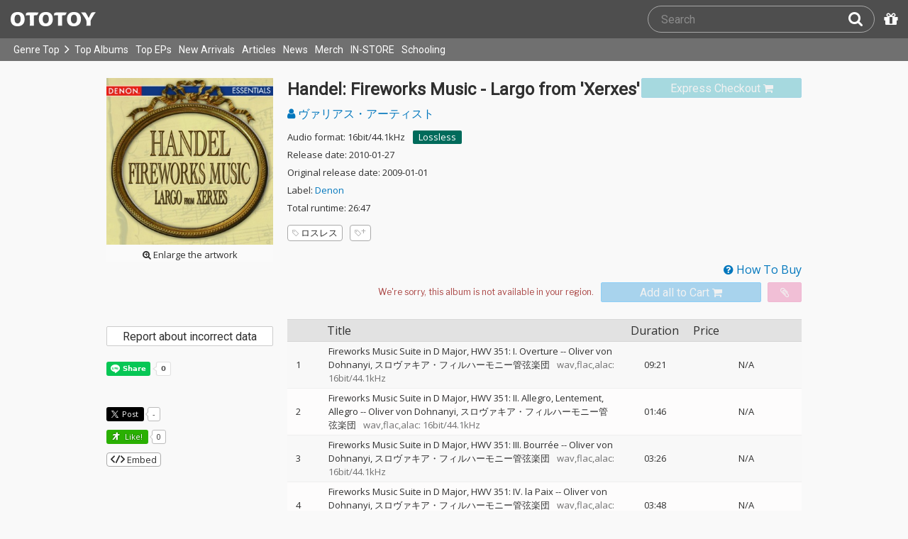

--- FILE ---
content_type: text/html; charset=UTF-8
request_url: https://ototoy.jp/_/default/p/399959
body_size: 20992
content:
<!DOCTYPE html><html xmlns="http://www.w3.org/1999/xhtml" xml:lang="ja" lang="ja" prefix="og: http://ogp.me/ns# fb: http://ogp.me/ns/fb# music: http://ogp.me/ns/music#">
  <head>
    <!-- Google Tag Manager -->
    <script>/*<![CDATA[*/(function(w,d,s,l,i){w[l]=w[l]||[];w[l].push({'gtm.start':
    new Date().getTime(),event:'gtm.js'});var f=d.getElementsByTagName(s)[0],
    j=d.createElement(s),dl=l!='dataLayer'?'&l='+l:'';j.async=true;j.src=
    'https://www.googletagmanager.com/gtm.js?id='+i+dl;f.parentNode.insertBefore(j,f);
    })(window,document,'script','dataLayer','GTM-KJPPS7N');/*]]>*/</script>
    <!-- End Google Tag Manager -->

    <meta charset="utf-8"/>

    <link rel="preload" as="font" type="font/woff2" crossorigin="anonymous" href="https://cdnjs.cloudflare.com/ajax/libs/font-awesome/4.7.0/fonts/fontawesome-webfont.woff2?v=4.7.0"/>
    <link rel="preload" as="style" href="/common/css/global_header.css?60c5415ea"/>
    <link rel="preload" as="image" href="https://imgs.ototoy.jp/common/images/logo/ototoy_logo.svg"/>

    <link rel="preconnect" href="https://imgs.ototoy.jp" crossorigin="anonymous"/>
    <link rel="preconnect" href="https://www.google-analytics.com" crossorigin="anonymous"/>
    <link rel="preconnect" href="https://fonts.googleapis.com" crossorigin="anonymous"/>

    <link rel="canonical" href="https://ototoy.jp/_/default/p/399959"/>
    <base href="/l"/>
    <meta http-equiv="X-UA-Compatible" content="IE=Edge"/>
    <meta name="format-detection" content="telephone=no"/>
    <meta name="Author" content="ototoy"/>
    <meta name="copyright" content="Copyright OTOTOY inc. All Rights Reserved."/>
    <meta name="robots" content="INDEX, FOLLOW"/>
    <meta name="description" content="「Fireworks Music Suite in D Major, HWV 351: I. Overture」など全7曲の試聴・ダウンロード：ハイレゾ音楽配信と音楽記事はOTOTOYで！ "/>
    <meta name="keywords" content="ロスレス,ハイレゾ,ダウンロード,ALAC,FLAC,AAC,WAV,DSD,音楽配信,試聴,インタビュー,レビュー,ニュース,lossless,download"/>
    <meta property="fb:app_id" content="463865400317213"/>
    <meta name="google-site-verification" content="4QKOk6MHwrdrIl0cqPofijuBRnMtUQWPeJkG6-Bv9fk"/>
    <meta name="viewport" content="width=device-width"/>
    
    <link rel="alternate" type="application/atom+xml" title="" href=""/>
    <link type="application/opensearchdescription+xml" rel="search" href="/osd.xml"/>

    <script src="/common/ext/jquery-current.min.js?60c5415ea"></script>
    

    <script src="/common/ext/bootstrap_341/js/bootstrap.min.js" defer="defer"></script>
    <script src="/common/js/common.js?60c5415ea" defer="defer"></script><script src="/common/js/audiojs/audio.min.js?60c5415ea" defer="defer"></script><script src="/common/js/audio.common.js?60c5415ea" defer="defer"></script>
    <script src="/common/js/canonicalGA.js" defer="defer"></script>
    <script src="/common/js/footerFixed.js" defer="defer"></script>

    <link rel="stylesheet" type="text/css" href="https://fonts.googleapis.com/css?family=Roboto%7COpen+Sans%7CLibre+Franklin&amp;display=swap" crossorigin="anonymous"/>
    <link rel="stylesheet" href="/common/ext/bootstrap_341/css/bootstrap.min.css"/>
    <link rel="stylesheet" type="text/css" href="/common/css/common.css?60c5415ea"/>
    <link rel="stylesheet" type="text/css" href="/common/css/global_header.css?60c5415ea"/>

    
      <link rel="stylesheet" type="text/css" media="screen" href="../common/css/2panes.css?60c5415ea"/>
    

    <link rel="stylesheet" type="text/css" href="/common/css/ototoystyle.css?60c5415ea"/>
    <link rel="stylesheet" type="text/css" href="/common/css/audio.min.css?60c5415ea"/>
    

    

    <link rel="apple-touch-icon" href="/images/apple-touch-icons/128x128.png"/>
    <script>
    window.addEventListener('load', function() {
        if ('serviceWorker' in navigator) {
            navigator.serviceWorker.register("/serviceWorker.js");
        }
    });
    </script>
    <link href="/favicon.ico" rel="SHORTCUT ICON"/>
    <link rel="icon" href="/favicon.svg" type="image/svg+xml"/>
    <link rel="manifest" href="/manifest.json"/>
    <!--[if lt IE 9]>
	<script src="//css3-mediaqueries-js.googlecode.com/svn/trunk/css3-mediaqueries.js"></script>
    <![endif]-->
    
      <title>ヴァリアス・アーティスト / Handel: Fireworks Music - Largo from &#039;Xerxes&#039; - OTOTOY</title>
    
    

    

    <link rel="preconnect" href="https://www.facebook.com" crossorigin="anonymous"/>
    <link rel="preconnect" href="https://cdnjs.cloudflare.com" crossorigin="anonymous"/>
    <link rel="prefetch" href="https://imgs.ototoy.jp/imgs/jacket/0399/00000003.1560238266.8399_320.jpg"/>

    <script type="text/javascript" src="/common/js/a2js.php?60c5415ea0047bb99" defer="defer"></script>
    <script type="text/javascript" src="/common/js/album.js?60c5415ea" defer="defer"></script>
    <script type="text/javascript" src="/common/js/cart-action.js?60c5415ea" defer="defer"></script>
    <script type="text/javascript" src="/common/js/cart-validate-pays.js?60c5415ea" defer="defer"></script>
    <script type="text/javascript" src="/common/js/fixed-cart-buttons.js?60c5415ea" defer="defer"></script>
    <script type="text/javascript" src="/common/js/ototoy.banner.js?60c5415ea" defer="defer"></script>
    <script type="text/javascript" src="/common/js/ototoy.util.js?60c5415ea" defer="defer"></script>
    <script type="text/javascript" src="/common/js/jquery.balloon.min.js" defer="defer"></script>
    <script type="text/javascript" src="//cdnjs.cloudflare.com/ajax/libs/jquery.bootstrapvalidator/0.5.1/js/bootstrapValidator.min.js" defer="defer"></script>

    <script type="text/javascript">
     window.addEventListener('load', function() {
       var excludeLinks = [];
       
       
       
       addBannerToAfterElm($("#bannerAfterHere"), {boxClass: "album-box", excludeLinks: excludeLinks});
     })
    </script>
    
      
    
    <script type="text/javascript">
      window.addEventListener('load', function() {
        $("#albums-we-recommend-section").each(function() {
          var id = $(this).attr("id");
          loadSliderList(id, "/l/loadRecommends.php?mode=disc\046base=album\046code=" + 399959);
        });
        $("#albums-same-genre-section").each(function() {
          var id = $(this).attr("id");
          loadSliderList(id, "/l/loadRecommends.php?mode=genre\046base=album\046code=" + 399959);
        });
      });
    </script>
    

    <link rel="stylesheet" type="text/css" media="screen" href="/common/css/cart.css?60c5415ea"/>
    <link rel="stylesheet" type="text/css" media="screen" href="/common/css/album.css?60c5415ea"/>
    <link rel="stylesheet" type="text/css" media="screen" href="/common/css/ototoylogo.css"/>
    <link rel="stylesheet" type="text/css" media="screen" href="/common/css/ototoystyle.css?60c5415ea"/>
    <link rel="stylesheet" type="text/css" media="screen" href="//cdnjs.cloudflare.com/ajax/libs/jquery.bootstrapvalidator/0.5.1/css/bootstrapValidator.min.css"/>

    <meta property="og:locale" content="ja_JP"/>
    <link rel="alternate" type="application/json+oembed" href="/embed/get.php?P=399959&amp;format=json" title="Handel: Fireworks Music - Largo from &#039;Xerxes&#039; on OTOTOY Music Store"/>
    <link rel="alternate" type="text/xml+oembed" href="/embed/get.php?P=399959&amp;format=xml" title="Handel: Fireworks Music - Largo from &#039;Xerxes&#039; on OTOTOY Music Store"/>

    <meta property="og:title" content="Handel: Fireworks Music - Largo from &#039;Xerxes&#039; / ヴァリアス・アーティスト on OTOTOY Music Store"/>
    <meta property="og:type" content="music.album"/>
    <meta property="og:image" content="https://imgs.ototoy.jp/imgs/jacket/0399/00000003.1560238266.8399_640.jpg"/>
    <meta property="og:image:width" content="640"/>
    <meta property="og:image:height" content="640"/>
    <meta property="og:url" content="https://ototoy.jp/_/default/p/399959"/>
    <meta property="og:description" content="「Fireworks Music Suite in D Major, HWV 351: I. Overture」など全7曲の試聴・ダウンロード：ハイレゾ音楽配信と音楽記事はOTOTOYで！ "/>
    <meta name="twitter:card" content="player"/>
    <meta name="twitter:player" content="https://ototoy.jp/embed/player/album/399959"/>
    <meta name="twitter:player:width" content="350"/>
    <meta name="twitter:player:height" content="480"/>
    <meta name="twitter:image" content="https://imgs.ototoy.jp/imgs/jacket/0399/00000003.1560238266.8399_640.jpg"/>
    <meta name="twitter:title" content="Handel: Fireworks Music - Largo from &#039;Xerxes&#039; / ヴァリアス・アーティスト on OTOTOY Music Store"/>
    <meta name="twitter:site" content="@ototoy_info"/>
    <meta name="twitter:app:country" content="JP"/>
    <meta name="twitter:app:name:iphone" content="OTOTOY App"/>
    <meta name="twitter:app:id:iphone" content="671495999"/>
    <meta name="twitter:app:name:ipad" content="OTOTOY App"/>
    <meta name="twitter:app:id:ipad" content="671495999"/>
    <meta property="og:site_name" content="OTOTOY"/>
  
  </head>
  <body>

    <!-- Google Tag Manager (noscript) -->
    <noscript><iframe src="https://www.googletagmanager.com/ns.html?id=GTM-KJPPS7N" height="0" width="0" style="display:none;visibility:hidden"></iframe></noscript>
    <!-- End Google Tag Manager (noscript) -->
    
    <div id="wrap">
      
<div class="header-nav-outer">
  <header class="global-header ">
    <div class="ototoy-logo">
      <a href="/top/?d=t">
        <img src="https://imgs.ototoy.jp/common/images/logo/ototoy_logo.svg" alt="OTOTOY" class=""/>
        <img class="premium" src="https://imgs.ototoy.jp/common/images/logo/ototoy_logo_premium.svg" alt="PREMIUM"/>
        <img class="superpremium" src="https://imgs.ototoy.jp/common/images/logo/ototoy_logo_superpremium.svg" alt="SUPERPREMIUM"/>
      </a>
    </div>

    


    <!--============ Search Box ============-->
    <div class="nav-search-box">
      <div id="search-parent">
	<!--
        <a href="/find/?q=" i18n:attributes="aria-label search" role="button"
           id="search-start-button" class="search-button" has-tooltip="">
          <i class="fa fa-lg fa-search"></i>
        </a>
        !-->
        <div id="search-box-parent">
          <form action="/find" method="GET" id="find_form">
            <input type="search" value="" name="q" class="search-box input" aria-labelledby="search-submit-button" tabindex="-1" placeholder="Search"/>
            <a href="/find/?q=">
              <button type="submit" id="search-submit-button" class="search-box submit" tabindex="-1" aria-label="Search"><i class="fa fa-lg fa-search"></i></button>
	    </a>
          </form>
        </div>
      </div>
      <!--============ /Search Box ============-->

      <a id="passcode-menu" href="/passcode" has-tooltip="" aria-label="Redeem Passcode" title="Redeem Passcode">
        <i class="fa fa-gift"></i>
      </a>
    </div>
  </header>

  <nav class="global-header-nav ">
    <div class="ototoy-logo">
      <a href="/top/?d=t">
        <img src="https://imgs.ototoy.jp/common/images/logo/ototoy_logo.svg" alt="OTOTOY" class=""/>
        <img class="premium" src="https://imgs.ototoy.jp/common/images/logo/ototoy_logo_premium.svg" alt="PREMIUM"/>
        <img class="superpremium" src="https://imgs.ototoy.jp/common/images/logo/ototoy_logo_superpremium.svg" alt="SUPERPREMIUM"/>
      </a>
    </div>

    <section class="nav-menu-group" data-nav-tablet="closed">
      <div class="nav-menu-open">
        <button type="button" aria-label="Menu">
          <i class="fa fa-bars"></i><i class="fa fa-caret-down desktop"></i>
        </button>
      </div>
      <ul class="nav-menu modal-at-mobile" data-name="Menu">
        
          <li><a href="https://ototoy.jp/top/">Genre Top</a></li>
          <li class="desktop scroll-down"><a href="https://ototoy.jp/top/" class="genre-top-icon icon-all" aria-label="Genre Top"></a></li>
          <li class="desktop nav-menu-caret" aria-hidden="true"><span><i class="fa fa-angle-right"></i></span></li>
          <li><a href="https://ototoy.jp/charts/weekly/album">Top Albums</a></li>
          <li><a href="https://ototoy.jp/charts/weekly/ep">Top EPs</a></li>
          <li><a href="https://ototoy.jp/newreleases/">New Arrivals</a></li>
          <li><a href="https://ototoy.jp/features/">Articles</a></li>
          <li><a href="https://ototoy.jp/news/">News</a></li>
          <li><a href="https://ototoy.jp/merch/">Merch</a></li>
        
        
        <li class="mobile"><a href="https://ototoy.jp/live/">ONLINE IN-STORE</a></li>
        <li class="desktop school"><a href="https://ototoy.jp/live/">IN-STORE</a></li>
        <li class="school"><a href="https://ototoy.jp/school/">Schooling</a></li>
        <li class="mobile border-top">
          <a href="https://ototoy.jp/find/"><i class="fa fa-lg fa-search"></i>Search</a>
          <a href="https://ototoy.jp/about/help"><i class="fa fa-lg fa-question-circle"></i>Help</a>
        </li>
      </ul>
    </section>

    <!--============ .user ============-->
    <section class="user-menu" aria-label="User Menu">

      <div id="personal">
        <button type="button" aria-controls="sub-menu" aria-expanded="false" aria-label="Open menu">
          <i aria-hidden="true" class="fa fa-user-o"></i>
          <span id="identity_content" class="desktop">Guest</span>
          <i aria-hidden="true" class="fa fa-caret-down desktop"></i>
        </button>
        <a href="/message/" class="badge badge-msg" aria-label="Messages">0</a>

        <ul id="sub-menu" class="sub-menu modal-at-mobile">
          <li class="logon mobile border-bottom" id="submenu-user-name"><i class="fa fa-user"></i>&nbsp;<span></span></li>
          <li class="anon mobile"><a href="https://ototoy.jp/collections/">Collections</a></li>
          <li class=""><i class="fa fa-gift"></i><a href="https://ototoy.jp/passcode">Redeem Passcode</a></li>
          <li class="anon border-top"><a href="https://ototoy.jp/auth/login.php">Sign In</a></li>
          <li class="anon"><a href="https://ototoy.jp/auth/signup.php">Sign Up</a></li>
          <li class="anon desktop"><span class="sub-menu-message">Guest mode has some restrictions. Please sign in or sign up for free to use all the features of OTOTOY.</span></li>
          <li class="anon mobile"><span class="sub-menu-message">Guest Mode</span></li>
          <li class="logon messages border-bottom"><a href="https://ototoy.jp/message/">Messages</a></li>
          <li class="logon mobile tablet"><a href="https://ototoy.jp/collections/">Collections</a></li>
          <li class="logon desktop"><a href="https://ototoy.jp/home/">My Page</a></li>
          <li class="logon"><a href="https://ototoy.jp/profile/preference">Settings</a></li>
          <li class="logon"><a href="https://ototoy.jp/profile/creditcard.php">Register Your Card</a></li>
          <li class="logon"><a href="https://ototoy.jp/collections/_queues_">Purchase History</a></li>
          <li class="logon"><a href="https://ototoy.jp/point/">Points History</a></li>
          <li class="logon"><a href="https://ototoy.jp/coupon/">OTOTOY Coupon</a></li>
          <li class="logon border-top">
            <form action="https://ototoy.jp/auth/logout.php" method="post">
              <button type="submit">Sign Out</button>
            </form>
          </li>
        </ul>
      </div>

      <div id="cart-menu">
        <a href="https://ototoy.jp/cart" id="cart_anchor" aria-label="カートへ">
          <i class="fa fa-shopping-cart" aria-hidden="true"></i><span class="desktop">Cart</span>
          <span class="badge cart-badge">0</span>
        </a>
      </div>

      <div id="collections-menu" class="desktop">
        <a href="https://ototoy.jp/collections/" id="collections_anchor" aria-label="Collections" title="Listen at OTOTOY">
          <i class="fa fa-cloud-download" aria-hidden="true"></i><span class="desktop">Collections</span>
        </a>
      </div>

      <div id="help-menu" class="desktop">
        <a href="https://ototoy.jp/about/help" aria-label="Collections">
          <i class="fa fa-lg fa-question-circle"></i><span class="desktop">Help</span>
        </a>
      </div>
    </section>
    <!--============ /.user ============-->
  </nav>
</div>


      <div class="js-header-notification header-notification"></div>
      <div id="content">
        <div id="row" class="clearfix">
          
          
      <div class="album-wrapper">
        <div class="album-box">

          <div id="jacket-full-wrapper" aria-hidden="true">
            <img alt="album jacket" src="https://imgs.ototoy.jp/imgs/jacket/0399/00000003.1560238266.8399_320.jpg" data-src="https://imgs.ototoy.jp/imgs/jacket/0399/00000003.1560238266.8399orig.jpg" width="100%"/>
            <div class="jacket-bar">
              <a href="https://imgs.ototoy.jp/imgs/jacket/0399/00000003.1560238266.8399orig.jpg" class="oty-btn-login" download="Handel: Fireworks Music - Largo from &#039;Xerxes&#039;.jpg" role="button" aria-label="Downloae artwork">
                <i class="fa fa-download"></i>Download
              </a>
              <button name="close-jacket" type="button" class="oty-btn-plain" role="button" aria-label="Close">
                <i class="fa fa-close"></i>Close
              </button>
            </div>
          </div>
          <div class="album-rows top clearfix">
            <!-- album artwork -->
            <div class="album-artwork">
              <button name="artwork-modal" type="button">
                <figure>
                  <img src="https://imgs.ototoy.jp/imgs/jacket/0399/00000003.1560238266.8399_320.jpg" class="photo" alt="Handel: Fireworks Music - Largo from &#039;Xerxes&#039;" width="240" height="240"/>
                  
                    <figcaption class="mobile">
                      <i class="fa fa-search-plus"></i>&nbsp;Open this artwork in new tab
                    </figcaption>
                    <figcaption class="desktop">
                      <i class="fa fa-search-plus"></i>&nbsp;Enlarge the artwork
                    </figcaption>
                  
                </figure>
              </button>
            </div>

            <!-- album title &  purchase_form -->
            <div class="album-meta-data need-login">
              

              
                <span class="express_checkout_button btn btn-slim btn-not-so-slim oty-btn-exbuy disabled">
                  <span class="add2cart disabled" role="link" aria-disabled="true">
                    <span>Express Checkout</span>
                    <i aria-hidden="true" class="fa fa-shopping-cart"></i>
                  </span>
                </span>
              

              <h1 class="album-title">Handel: Fireworks Music - Largo from &#039;Xerxes&#039;</h1>

              <p class="album-artist">
                <span class="album-artist">
                  <a href="/_/default/a/684724">
                    <i class="fa fa-user"></i> ヴァリアス・アーティスト
                  </a><!-- interim -->
                  
                </span><!-- interim -->
              </p>

              <!-- album meta -->
              <div class="detail">
                <p class="hqd-logo">
                  <span>Audio format: 16bit/44.1kHz</span>
                  
                  
                  
                  <a id="highres-lossless-tag" class="lossless disabled" href="/feature/highresolution">Lossless</a>
                </p>

                <p class="release-day">Release date: 2010-01-27</p>

                <p class="release-day">Original release date: 2009-01-01</p>

                <p class="label-name">Label: <a href="/labels/278890">Denon</a></p>

                

                <p class="total-duration">Total runtime: 26:47</p>

                
              </div>

              <!-- tag cloud -->
              <ul class="tag-cloud">
                
                  <li><a class="oty-btn-tag" href="/tags/%E3%83%AD%E3%82%B9%E3%83%AC%E3%82%B9"><i class="oty oty-tag-ol"></i>ロスレス</a></li>
                
                <li><a class="oty-btn-tag" href="/opus/add_tag.php?P=399959" rel="ugc nofollow" aria-label="Add tags">
                  <i class="oty oty-tag-ol"></i><i class="oty oty-sub-plus"></i></a>
                </li>
                
              </ul>

            </div>

            
              <div class="purchase_form clearfix">
                <a class="link-to-help" href="/feature/howtobuy">
                  <i class="fa fa-question-circle"></i>&nbsp;How To Buy
                </a>
                
                <div class="clearfix before_format"></div>
                

                

                

                  
                  
                    
                    
                    <div class="format_wrap">
                      <div class="formats">
                        <select name="format" id="album_format" aria-label="Select format" class="sound_format disabled">
                          
                            <option value="">We're sorry, this album is not available in your region.</option>
                          
                        </select>
                      </div>
                      
                    </div>

                    
                    
                    
                      <div class="purchase_buttons clearfix">
                        <span class="cart_button btn btn-slim btn-not-so-slim oty-btn-buy disabled">
                          <span class="add2cart disabled">
                            <span>Add all to Cart</span>
                            <i class="fa fa-shopping-cart fa-2x"></i>
                          </span>
                        </span>
                        <span class="wish_button btn btn-slim btn-not-so-slim oty-btn-wish disabled">
                          <span class="add2wish disabled">
                            <span class="ld-hidden">
                              <span>Add all to INTEREST</span>
                              </span>
                            <i class="fa fa-paperclip"></i>
                          </span>
                        </span>
                      </div>
                    
                  

                
                
                
              </div>
            
          </div>

          <div class="album-rows second clearfix">
            <div class="album-tracks">

              <span id="trial-desc" hidden="">Trial</span>
              <!-- track list -->
              <table class="tracklist" id="tracklist">
                <tr><th></th><th></th><th>Title</th><th class="item center">Duration</th><th>Price</th></tr>
                
                  
                  <tr class="">
                    <td class="num center">
                      1
                    </td>
                    <td class="play-btn center">
                      
                        
                        <span></span>
                      
                      
                    </td>
                    <td class="item">
                      
                      <span id="title-4333327">Fireworks Music Suite in D Major, HWV 351: I. Overture</span>
                      <span>
                        -- <a class="artist" href="/_/default/a/271497">Oliver von Dohnanyi</a><a class="artist" href="/_/default/a/772904">スロヴァキア・フィルハーモニー管弦楽団</a>
                      </span>
                      <span class="spec">&ensp;wav,flac,alac: 16bit/44.1kHz</span>
                      
                      
                      
                    </td>
                    <td class="item center">09:21</td>
                    
                    <td class="item center">
                      <span>N/A</span>
                    </td>
                  </tr>
                
                  
                  <tr class="">
                    <td class="num center">
                      2
                    </td>
                    <td class="play-btn center">
                      
                        
                        <span></span>
                      
                      
                    </td>
                    <td class="item">
                      
                      <span id="title-4333328">Fireworks Music Suite in D Major, HWV 351: II. Allegro, Lentement, Allegro</span>
                      <span>
                        -- <a class="artist" href="/_/default/a/271497">Oliver von Dohnanyi</a><a class="artist" href="/_/default/a/772904">スロヴァキア・フィルハーモニー管弦楽団</a>
                      </span>
                      <span class="spec">&ensp;wav,flac,alac: 16bit/44.1kHz</span>
                      
                      
                      
                    </td>
                    <td class="item center">01:46</td>
                    
                    <td class="item center">
                      <span>N/A</span>
                    </td>
                  </tr>
                
                  
                  <tr class="">
                    <td class="num center">
                      3
                    </td>
                    <td class="play-btn center">
                      
                        
                        <span></span>
                      
                      
                    </td>
                    <td class="item">
                      
                      <span id="title-4333329">Fireworks Music Suite in D Major, HWV 351: III. Bourrée</span>
                      <span>
                        -- <a class="artist" href="/_/default/a/271497">Oliver von Dohnanyi</a><a class="artist" href="/_/default/a/772904">スロヴァキア・フィルハーモニー管弦楽団</a>
                      </span>
                      <span class="spec">&ensp;wav,flac,alac: 16bit/44.1kHz</span>
                      
                      
                      
                    </td>
                    <td class="item center">03:26</td>
                    
                    <td class="item center">
                      <span>N/A</span>
                    </td>
                  </tr>
                
                  
                  <tr class="">
                    <td class="num center">
                      4
                    </td>
                    <td class="play-btn center">
                      
                        
                        <span></span>
                      
                      
                    </td>
                    <td class="item">
                      
                      <span id="title-4333330">Fireworks Music Suite in D Major, HWV 351: IV. la Paix</span>
                      <span>
                        -- <a class="artist" href="/_/default/a/271497">Oliver von Dohnanyi</a><a class="artist" href="/_/default/a/772904">スロヴァキア・フィルハーモニー管弦楽団</a>
                      </span>
                      <span class="spec">&ensp;wav,flac,alac: 16bit/44.1kHz</span>
                      
                      
                      
                    </td>
                    <td class="item center">03:48</td>
                    
                    <td class="item center">
                      <span>N/A</span>
                    </td>
                  </tr>
                
                  
                  <tr class="">
                    <td class="num center">
                      5
                    </td>
                    <td class="play-btn center">
                      
                        
                        <span></span>
                      
                      
                    </td>
                    <td class="item">
                      
                      <span id="title-4333331">Fireworks Music Suite in D Major, HWV 351: V. la Réjouissance</span>
                      <span>
                        -- <a class="artist" href="/_/default/a/271497">Oliver von Dohnanyi</a><a class="artist" href="/_/default/a/772904">スロヴァキア・フィルハーモニー管弦楽団</a>
                      </span>
                      <span class="spec">&ensp;wav,flac,alac: 16bit/44.1kHz</span>
                      
                      
                      
                    </td>
                    <td class="item center">01:30</td>
                    
                    <td class="item center">
                      <span>N/A</span>
                    </td>
                  </tr>
                
                  
                  <tr class="">
                    <td class="num center">
                      6
                    </td>
                    <td class="play-btn center">
                      
                        
                        <span></span>
                      
                      
                    </td>
                    <td class="item">
                      
                      <span id="title-4333332">Fireworks Music Suite in D Major, HWV 351: VI. Minuet 1</span>
                      <span>
                        -- <a class="artist" href="/_/default/a/271497">Oliver von Dohnanyi</a><a class="artist" href="/_/default/a/772904">スロヴァキア・フィルハーモニー管弦楽団</a>
                      </span>
                      <span class="spec">&ensp;wav,flac,alac: 16bit/44.1kHz</span>
                      
                      
                      
                    </td>
                    <td class="item center">02:45</td>
                    
                    <td class="item center">
                      <span>N/A</span>
                    </td>
                  </tr>
                
                  
                  <tr class="">
                    <td class="num center">
                      7
                    </td>
                    <td class="play-btn center">
                      
                        
                        <span></span>
                      
                      
                    </td>
                    <td class="item">
                      
                      <span id="title-4333333">Largo from 'Xerxes'</span>
                      <span>
                        -- <a class="artist" href="/_/default/a/556919">Latvian Philharmonic Chamber Orchestra</a><a class="artist" href="/_/default/a/321196">Ilmar Lapinsch</a><a class="artist" href="/_/default/a/321197">Riga Radio Choir</a>
                      </span>
                      <span class="spec">&ensp;wav,flac,alac: 16bit/44.1kHz</span>
                      
                      
                      
                    </td>
                    <td class="item center">04:11</td>
                    
                    <td class="item center">
                      <span>N/A</span>
                    </td>
                  </tr>
                
              </table>

              <script>
                window.addEventListener("load", function(event) {
                
                  ga('ec:addProduct', {
                  'id': 4333327,
                  'name': "Fireworks Music Suite in D Major, HWV 351: I. Overture"
                  });
                
                  ga('ec:addProduct', {
                  'id': 4333328,
                  'name': "Fireworks Music Suite in D Major, HWV 351: II. Allegro, Lentement, Allegro"
                  });
                
                  ga('ec:addProduct', {
                  'id': 4333329,
                  'name': "Fireworks Music Suite in D Major, HWV 351: III. Bourrée"
                  });
                
                  ga('ec:addProduct', {
                  'id': 4333330,
                  'name': "Fireworks Music Suite in D Major, HWV 351: IV. la Paix"
                  });
                
                  ga('ec:addProduct', {
                  'id': 4333331,
                  'name': "Fireworks Music Suite in D Major, HWV 351: V. la Réjouissance"
                  });
                
                  ga('ec:addProduct', {
                  'id': 4333332,
                  'name': "Fireworks Music Suite in D Major, HWV 351: VI. Minuet 1"
                  });
                
                  ga('ec:addProduct', {
                  'id': 4333333,
                  'name': "Largo from &#039;Xerxes&#039;"
                  });
                
                ga('ec:setAction','detail');
                ga('send', 'event', 'UX', 'view', 'view album page');
                });
              </script>

            </div>

            <div class="album-addendum">
              <!-- Attachments -->
              
                

                <!-- Attachments For Preorder -->
                
              
              

              <!-- Album Tags -->
              

              <!-- edit  -->
              

              <!-- Addendum -->
              

              <!-- Review -->
              

              <div class="report-incorrect-data">
                <form action="/contact" method="get">
                  <button class="btn btn-default btn-block btn-slim oty-btn" type="submit">Report about incorrect data</button>
                  <input type="hidden" name="volatile_type" value="Report problems, incorrect data, or strange phrases or words"/>
                    <input type="hidden" name="album" value="399959"/>
                </form>
              </div>

	      <!-- social buttons -->
	      <div class="addendum">
		<ul class="social-button">
		  <li>
		    <div class="line-it-button" data-lang="en" data-type="share-a" data-ver="3" data-url="https://ototoy.jp/_/default/p/399959" data-color="default" data-size="small" data-count="true" style="display: none;"></div>
		  </li>
                  <li>
		    <div class="fb-share-button" data-href="https://ototoy.jp/_/default/p/399959" data-layout="button_count" data-size="small"><a target="_blank" href="https://www.facebook.com/sharer/sharer.php?u=https%3A%2F%2Fototoy.jp%2F_%2Fdefault%2Fp%2F399959&amp;src=sdkpreparse" class="fb-xfbml-parse-ignore"></a></div>
                  </li>
		  <li>
		    <a href="https://twitter.com/share" class="twitter-share-buttoon" data-url="https://ototoy.jp/_/default/p/399959" data-text="ヴァリアス・アーティスト / Handel: Fireworks Music - Largo from &#039;Xerxes&#039; #ototoy" data-count="horizontal" data-lang="en"></a>
                  </li>
                  <li>
                    <button class="oty-btn-sns ologo-oty-btn-oiine ototoy-iine 0" data-key="KFMl%2BbzylgOmO7tzg5K8ReHrKqSFuNeDXV6OH2yKaC0pRUQ3tNpDIut%2FFCzWFFnLikiuOFWoi%2Fo%3D" role="button">
                      Like!
                      
                    </button>
                    <span class="iine">0</span>
                  </li>
                  <li>
                    <button class="oty-btn-plain" name="share-embed" type="button">
                      <svg id="embed-code" xmlns="http://www.w3.org/2000/svg" viewBox="0 0 22 12">
  <path fill="currentColor" d="M5.5 11.6a1.1 1.1 0 0 1-.7-.3L.3 6.7a1 1 0 0 1 0-1.4L4.8.7a1 1 0 0 1 1.4 0 1 1 0 0 1 0 1.4L2.4 6l3.8 3.9a1 1 0 0 1 0 1.4.9.9 0 0 1-.7.3zM16.5 11.6a.9.9 0 0 1-.7-.3 1 1 0 0 1 0-1.4L19.6 6l-3.8-3.9a1 1 0 0 1 0-1.4 1 1 0 0 1 1.4 0l4.5 4.6a1 1 0 0 1 0 1.4l-4.5 4.6a1.1 1.1 0 0 1-.7.3zM8.5 12h-.4a1.1 1.1 0 0 1-.5-1.3l5-10a1.1 1.1 0 0 1 1.3-.6 1.1 1.1 0 0 1 .5 1.3l-5 10a1 1 0 0 1-.9.6z"/>
</svg>

                      Embed
                    </button>
                  </li>
		</ul>
	      </div>

            </div>
          </div>
          <div class="share-panel-wrapper" style="display:none" data-album-code="399959">
            <aside>
              <button name="close-modal" class="oty-btn-plain" type="button">
                <i class="fa fa-close"></i>Close
              </button>
              <form class="controls">
                <p>Player Type:</p>
                <span class="control-group">
                  <input id="radio-horizontal" name="type" type="radio" value="horizontal" checked="checked"/>
                  <label for="radio-horizontal">
                    <img alt="icon" src="/common/images/player-h.png" aria-hidden="true"/>
                    Horizontal
                  </label>
                </span>
                <span class="control-group">
                  <input id="radio-vertical" name="type" type="radio" value="vertical"/>
                  <label for="radio-vertical">
                    <img alt="icon" src="/common/images/player-v.png" aria-hidden="true"/>
                    Vertical
                  </label>
                </span>
              </form>
              <textarea name="iframe-code" rows="6" readonly="readonly">&lt;iframe src="https://ototoy.jp/embed/player/album/399959" height="360" width="620" title="ヴァリアス・アーティスト / Handel: Fireworks Music - Largo from &#039;Xerxes&#039; on OTOTOY Music Store" loading="lazy"&gt;&lt;/iframe&gt;</textarea>
              <button class="oty-btn-exbuy" name="copy" type="button">Copy</button>
            </aside>
            <div class="share-iframe-wrapper horizontal">
              <!-- <iframe></iframe> -->
            </div>
          </div>
        </div>
        <!-- /THREE COLUMN -->

        <!-- IF HAVING CHILD PACKAGES -->
        

        <!-- IF HAVING PARENT PACKAGES -->
        

        <!-- FEATURES COLUMN -->
	<!-- Mobile -->
        
	<!-- /Mobile -->
        <!-- /FEATURES COLUMN -->

        <!-- DISCOGRAPHY -->
	<!-- Mobile -->
        <section id="discography-section-sd" class="album-box clearfix">
          <div class="album-rows">
            <h3 class="section-header">Digital Catalog</h3>
            <div id="discography" class="clearfix">
  <div class="discography flexrow justify-center">
    <div class="flexcol col2  album">
        <div class="jacket">
          <a href="/_/default/p/3371054">
            <div class="img-outer">
              <div class="img-jacket"><img loading="lazy" src="https://imgs.ototoy.jp//imgs/jacket/3371/00000003.3371054.1768242791.3255_180.jpg" width="140" height="140" alt="The Voice 2026: Blind Auditions 2 (Live)"/></div>
              
              
                <div class="c-badge lossless"><img src="/common/images/badge-en-lossless.png" alt="Lossless" width="46" height="46"/></div>
                
                
                
                <div class="c-badge new"><img src="/common/images/badge-en-new.png" alt="New" width="46" height="46"/></div>
                
                
              
            </div>
          </a>
        </div>
        <div class="caption">
          <div class="text-fade-out"><div class="title"><a href="/_/default/p/3371054">The Voice 2026: Blind Auditions 2 (Live)</a></div></div>

          

          <div class="text-fade-out"><div class="artist">
            <div>V.A.</div>
            
          </div></div>
          <p class="review campaign"><span data-nosnippet="true"></span></p>
          
          
            <a class="in-review-ribbon campaign-good-price" href="/tags/GOOD%20PRICE">GOOD PRICE!</a>
          
          <div class="explict_mark-num_trucks-wrapper">
            <div class="num_trucks"><span>7 tracks</span> </div>
            
          </div>
	</div>
    </div><div class="flexcol col2  album">
        <div class="jacket">
          <a href="/_/default/p/3351795">
            <div class="img-outer">
              <div class="img-jacket"><img loading="lazy" src="https://imgs.ototoy.jp//imgs/jacket/3351/00000003.3351795.1767622302.6685_180.jpg" width="140" height="140" alt="The Voice 2026: Blind Auditions 1 (Live)"/></div>
              
              
                <div class="c-badge lossless"><img src="/common/images/badge-en-lossless.png" alt="Lossless" width="46" height="46"/></div>
                
                
                
                <div class="c-badge new"><img src="/common/images/badge-en-new.png" alt="New" width="46" height="46"/></div>
                
                
              
            </div>
          </a>
        </div>
        <div class="caption">
          <div class="text-fade-out"><div class="title"><a href="/_/default/p/3351795">The Voice 2026: Blind Auditions 1 (Live)</a></div></div>

          

          <div class="text-fade-out"><div class="artist">
            <div>V.A.</div>
            
          </div></div>
          <p class="review campaign"><span data-nosnippet="true"></span></p>
          
          
            <a class="in-review-ribbon campaign-good-price" href="/tags/GOOD%20PRICE">GOOD PRICE!</a>
          
          <div class="explict_mark-num_trucks-wrapper">
            <div class="num_trucks"><span>6 tracks</span> </div>
            
          </div>
	</div>
    </div><div class="flexcol col2  album">
        <div class="jacket">
          <a href="/_/default/p/3333079">
            <div class="img-outer">
              <div class="img-jacket"><img loading="lazy" src="https://imgs.ototoy.jp//imgs/jacket/3333/00000003.3333079.1767120528.3524_180.jpg" width="140" height="140" alt="迷宮のしおり (オリジナル・サウンドトラック)"/></div>
              
              
                
                <div class="c-badge hires"><img src="/common/images/badge-en-hires.png" alt="High Resolution" width="46" height="46"/></div>
                
                
                <div class="c-badge new"><img src="/common/images/badge-en-new.png" alt="New" width="46" height="46"/></div>
                
                
              
            </div>
          </a>
        </div>
        <div class="caption">
          <div class="text-fade-out"><div class="title"><a href="/_/default/p/3333079">迷宮のしおり (オリジナル・サウンドトラック)</a></div></div>

          

          <div class="text-fade-out"><div class="artist">
            <div>V.A.</div>
            
          </div></div>
          <p class="review campaign"><span data-nosnippet="true">映画『迷宮のしおり』オリジナル・サウンドトラック

音楽は全てyonkeyが担当しており、サウンドトラックには、SUZUKA（新しい学校のリーダーズ）がキャラクター・ヴォイスを務める栞が歌う劇中歌3曲も収録</span></p>
          
          
            <a class="in-review-ribbon campaign-good-price" href="/tags/GOOD%20PRICE">GOOD PRICE!</a>
          
          <div class="explict_mark-num_trucks-wrapper">
            <div class="num_trucks"><span>37 tracks</span> </div>
            
          </div>
	</div>
    </div><div class="flexcol col2  album">
        <div class="jacket">
          <a href="/_/default/p/3333075">
            <div class="img-outer">
              <div class="img-jacket"><img loading="lazy" src="https://imgs.ototoy.jp//imgs/jacket/3333/00000003.3333075.1767120573.6301_180.jpg" width="140" height="140" alt="迷宮のしおり (オリジナル・サウンドトラック)"/></div>
              
              
                <div class="c-badge lossless"><img src="/common/images/badge-en-lossless.png" alt="Lossless" width="46" height="46"/></div>
                
                
                
                <div class="c-badge new"><img src="/common/images/badge-en-new.png" alt="New" width="46" height="46"/></div>
                
                
              
            </div>
          </a>
        </div>
        <div class="caption">
          <div class="text-fade-out"><div class="title"><a href="/_/default/p/3333075">迷宮のしおり (オリジナル・サウンドトラック)</a></div></div>

          

          <div class="text-fade-out"><div class="artist">
            <div>V.A.</div>
            
          </div></div>
          <p class="review campaign"><span data-nosnippet="true">映画『迷宮のしおり』オリジナル・サウンドトラック

音楽は全てyonkeyが担当しており、サウンドトラックには、SUZUKA（新しい学校のリーダーズ）がキャラクター・ヴォイスを務める栞が歌う劇中歌3曲も収録</span></p>
          
          
            <a class="in-review-ribbon campaign-good-price" href="/tags/GOOD%20PRICE">GOOD PRICE!</a>
          
          <div class="explict_mark-num_trucks-wrapper">
            <div class="num_trucks"><span>37 tracks</span> </div>
            
          </div>
	</div>
    </div>
  </div>
</div>
            <div id="expand-discography-m-t" class="more oty-btn-more"><span class="collapse-open"><i class="fa fa-chevron-down"></i> View More Digital Catalog</span><span class="collapse-close"><i class="fa fa-chevron-up"></i> Collapse</span></div>
            <div class="collapsed-discography-m">
              <div id="discography_c_m" class="clearfix">
  <div class="discography flexrow justify-center">
    <div class="flexcol col2 collapsed album">
        <div class="jacket">
          <a href="/_/default/p/3322984">
            <div class="img-outer">
              <div class="img-jacket"><img loading="lazy" src="https://imgs.ototoy.jp//imgs/jacket/3322/00000003.3322984.1766190779.0676_180.jpg" width="140" height="140" alt="ANH TRAI &quot;SAY HI&quot; 2025, TẬP CHUNG KẾT"/></div>
              
              
                <div class="c-badge lossless"><img src="/common/images/badge-en-lossless.png" alt="Lossless" width="46" height="46"/></div>
                
                
                
                <div class="c-badge new"><img src="/common/images/badge-en-new.png" alt="New" width="46" height="46"/></div>
                
                
              
            </div>
          </a>
        </div>
        <div class="caption">
          <div class="text-fade-out"><div class="title"><a href="/_/default/p/3322984">ANH TRAI &quot;SAY HI&quot; 2025, TẬP CHUNG KẾT</a></div></div>

          

          <div class="text-fade-out"><div class="artist">
            <div>V.A.</div>
            
          </div></div>
          <p class="review campaign"><span data-nosnippet="true"></span></p>
          
          
            
          
          <div class="explict_mark-num_trucks-wrapper">
            <div class="num_trucks"><span>3 tracks</span> </div>
            
          </div>
	</div>
    </div><div class="flexcol col2 collapsed album">
        <div class="jacket">
          <a href="/_/default/p/3376550">
            <div class="img-outer">
              <div class="img-jacket"><img loading="lazy" src="https://imgs.ototoy.jp//imgs/jacket/3376/00000003.3376550.1768382950.0184_180.jpg" width="140" height="140" alt="Emotional Strings &amp; Piano"/></div>
              
              
                <div class="c-badge lossless"><img src="/common/images/badge-en-lossless.png" alt="Lossless" width="46" height="46"/></div>
                
                
                
                <div class="c-badge new"><img src="/common/images/badge-en-new.png" alt="New" width="46" height="46"/></div>
                
                
              
            </div>
          </a>
        </div>
        <div class="caption">
          <div class="text-fade-out"><div class="title"><a href="/_/default/p/3376550">Emotional Strings &amp; Piano</a></div></div>

          

          <div class="text-fade-out"><div class="artist">
            <div>V.A.</div>
            
          </div></div>
          <p class="review campaign"><span data-nosnippet="true"></span></p>
          
          
            
          
          <div class="explict_mark-num_trucks-wrapper">
            <div class="num_trucks"><span>11 tracks</span> </div>
            
          </div>
	</div>
    </div><div class="flexcol col2 collapsed album">
        <div class="jacket">
          <a href="/_/default/p/3323629">
            <div class="img-outer">
              <div class="img-jacket"><img loading="lazy" src="https://imgs.ototoy.jp//imgs/jacket/3323/00000003.3323629.1766722811.867_180.jpg" width="140" height="140" alt="Early Hours"/></div>
              
              
                
                <div class="c-badge hires"><img src="/common/images/badge-en-hires.png" alt="High Resolution" width="46" height="46"/></div>
                
                
                <div class="c-badge new"><img src="/common/images/badge-en-new.png" alt="New" width="46" height="46"/></div>
                
                
              
            </div>
          </a>
        </div>
        <div class="caption">
          <div class="text-fade-out"><div class="title"><a href="/_/default/p/3323629">Early Hours</a></div></div>

          

          <div class="text-fade-out"><div class="artist">
            <div>V.A.</div>
            
          </div></div>
          <p class="review campaign"><span data-nosnippet="true"></span></p>
          
          
            
          
          <div class="explict_mark-num_trucks-wrapper">
            <div class="num_trucks"><span>5 tracks</span> </div>
            
          </div>
	</div>
    </div><div class="flexcol col2 collapsed album">
        <div class="jacket">
          <a href="/_/default/p/3381341">
            <div class="img-outer">
              <div class="img-jacket"><img loading="lazy" src="https://imgs.ototoy.jp//imgs/jacket/3381/00000003.3381341.1768479555.1285_180.jpg" width="140" height="140" alt="Idol 2011"/></div>
              
              
                <div class="c-badge lossless"><img src="/common/images/badge-en-lossless.png" alt="Lossless" width="46" height="46"/></div>
                
                
                
                <div class="c-badge new"><img src="/common/images/badge-en-new.png" alt="New" width="46" height="46"/></div>
                
                
              
            </div>
          </a>
        </div>
        <div class="caption">
          <div class="text-fade-out"><div class="title"><a href="/_/default/p/3381341">Idol 2011</a></div></div>

          

          <div class="text-fade-out"><div class="artist">
            <div>V.A.</div>
            
          </div></div>
          <p class="review campaign"><span data-nosnippet="true"></span></p>
          
          
            
          
          <div class="explict_mark-num_trucks-wrapper">
            <div class="num_trucks"><span>13 tracks</span> </div>
            
          </div>
	</div>
    </div><div class="flexcol col2 collapsed album">
        <div class="jacket">
          <a href="/_/default/p/1277012">
            <div class="img-outer">
              <div class="img-jacket"><img loading="lazy" src="https://imgs.ototoy.jp//imgs/jacket/1277/00000003.1656307205.5598_180.jpg" width="140" height="140" alt="Bach: Johannes - Passion BWV 245"/></div>
              
              
                <div class="c-badge lossless"><img src="/common/images/badge-en-lossless.png" alt="Lossless" width="46" height="46"/></div>
                
                
                
                
                
                
              
            </div>
          </a>
        </div>
        <div class="caption">
          <div class="text-fade-out"><div class="title"><a href="/_/default/p/1277012">Bach: Johannes - Passion BWV 245</a></div></div>

          

          <div class="text-fade-out"><div class="artist">
            
            <a href="/_/default/a/271497">Oliver von Dohnanyi</a>
          </div></div>
          <p class="review campaign"><span data-nosnippet="true"></span></p>
          
          
            
          
          <div class="explict_mark-num_trucks-wrapper">
            <div class="num_trucks"><span>68 tracks</span> </div>
            
          </div>
	</div>
    </div><div class="flexcol col2 collapsed album">
        <div class="jacket">
          <a href="/_/default/p/1276834">
            <div class="img-outer">
              <div class="img-jacket"><img loading="lazy" src="https://imgs.ototoy.jp//imgs/jacket/1276/00000003.1656291426.4907_180.jpg" width="140" height="140" alt="Handel: Concerti Grossi"/></div>
              
              
                <div class="c-badge lossless"><img src="/common/images/badge-en-lossless.png" alt="Lossless" width="46" height="46"/></div>
                
                
                
                
                
                
              
            </div>
          </a>
        </div>
        <div class="caption">
          <div class="text-fade-out"><div class="title"><a href="/_/default/p/1276834">Handel: Concerti Grossi</a></div></div>

          

          <div class="text-fade-out"><div class="artist">
            
            <a href="/_/default/a/271497">Oliver von Dohnanyi</a>
          </div></div>
          <p class="review campaign"><span data-nosnippet="true"></span></p>
          
          
            
          
          <div class="explict_mark-num_trucks-wrapper">
            <div class="num_trucks"><span>62 tracks</span> </div>
            
          </div>
	</div>
    </div><div class="flexcol col2 collapsed album">
        <div class="jacket">
          <a href="/_/default/p/310813">
            <div class="img-outer">
              <div class="img-jacket"><img loading="lazy" src="https://imgs.ototoy.jp//imgs/jacket/0310/00000003.1553431576.5412_180.jpg" width="140" height="140" alt="Handel: Fireworks Music Suite - Water Music Suite Nos. 1 &amp; 2"/></div>
              
              
                <div class="c-badge lossless"><img src="/common/images/badge-en-lossless.png" alt="Lossless" width="46" height="46"/></div>
                
                
                
                
                
                
              
            </div>
          </a>
        </div>
        <div class="caption">
          <div class="text-fade-out"><div class="title"><a href="/_/default/p/310813">Handel: Fireworks Music Suite - Water Music Suite Nos. 1 &amp; 2</a></div></div>

          

          <div class="text-fade-out"><div class="artist">
            
            <a href="/_/default/a/271497">Oliver von Dohnanyi</a>
          </div></div>
          <p class="review campaign"><span data-nosnippet="true"></span></p>
          
          
            
          
          <div class="explict_mark-num_trucks-wrapper">
            <div class="num_trucks"><span>14 tracks</span> </div>
            
          </div>
	</div>
    </div><div class="flexcol col2 collapsed album">
        <div class="jacket">
          <a href="/_/default/p/162963">
            <div class="img-outer">
              <div class="img-jacket"><img loading="lazy" src="https://imgs.ototoy.jp//imgs/jacket/0162/00000003.1552050652.6827_180.jpg" width="140" height="140" alt="Haydn: Symphony Nos. 104 &amp; 94 &#039;Surprise&#039;"/></div>
              
              
                <div class="c-badge lossless"><img src="/common/images/badge-en-lossless.png" alt="Lossless" width="46" height="46"/></div>
                
                
                
                
                
                
              
            </div>
          </a>
        </div>
        <div class="caption">
          <div class="text-fade-out"><div class="title"><a href="/_/default/p/162963">Haydn: Symphony Nos. 104 &amp; 94 &#039;Surprise&#039;</a></div></div>

          

          <div class="text-fade-out"><div class="artist">
            
            <a href="/_/default/a/271497">Oliver von Dohnanyi</a>
          </div></div>
          <p class="review campaign"><span data-nosnippet="true"></span></p>
          
          
            
          
          <div class="explict_mark-num_trucks-wrapper">
            <div class="num_trucks"><span>8 tracks</span> </div>
            
          </div>
	</div>
    </div><div class="flexcol col2 collapsed album">
        <div class="jacket">
          <a href="/_/default/p/605650">
            <div class="img-outer">
              <div class="img-jacket"><img loading="lazy" src="https://imgs.ototoy.jp//imgs/jacket/0605/00000003.1599570596.5559_180.jpg" width="140" height="140" alt="Nan Fang Jin Dian Xi Lie"/></div>
              
              
                <div class="c-badge lossless"><img src="/common/images/badge-en-lossless.png" alt="Lossless" width="46" height="46"/></div>
                
                
                
                
                
                
              
            </div>
          </a>
        </div>
        <div class="caption">
          <div class="text-fade-out"><div class="title"><a href="/_/default/p/605650">Nan Fang Jin Dian Xi Lie</a></div></div>

          

          <div class="text-fade-out"><div class="artist">
            
            <a href="/_/default/a/801424">Xie Cai Yun</a>
          </div></div>
          <p class="review campaign"><span data-nosnippet="true"></span></p>
          
          
            
          
          <div class="explict_mark-num_trucks-wrapper">
            <div class="num_trucks"><span>36 tracks</span> </div>
            
          </div>
	</div>
    </div><div class="flexcol col2 collapsed album">
        <div class="jacket">
          <a href="/_/default/p/604213">
            <div class="img-outer">
              <div class="img-jacket"><img loading="lazy" src="https://imgs.ototoy.jp//imgs/jacket/0604/00000003.1599227268.5024_180.jpg" width="140" height="140" alt="Chuan Tong Hua Le He Xin Chun"/></div>
              
              
                <div class="c-badge lossless"><img src="/common/images/badge-en-lossless.png" alt="Lossless" width="46" height="46"/></div>
                
                
                
                
                
                
              
            </div>
          </a>
        </div>
        <div class="caption">
          <div class="text-fade-out"><div class="title"><a href="/_/default/p/604213">Chuan Tong Hua Le He Xin Chun</a></div></div>

          

          <div class="text-fade-out"><div class="artist">
            
            <a href="/_/default/a/805319">Zhang Ping Fu</a>
          </div></div>
          <p class="review campaign"><span data-nosnippet="true"></span></p>
          
          
            
          
          <div class="explict_mark-num_trucks-wrapper">
            <div class="num_trucks"><span>17 tracks</span> </div>
            
          </div>
	</div>
    </div><div class="flexcol col2 collapsed album">
        <div class="jacket">
          <a href="/_/default/p/207472">
            <div class="img-outer">
              <div class="img-jacket"><img loading="lazy" src="https://imgs.ototoy.jp//imgs/jacket/0207/00000003.1545352564.2596_180.jpg" width="140" height="140" alt="The Masterpieces - Handel: Water Music, Suite from HWV 348-350"/></div>
              
              
                
                
                
                
                
                
                
              
            </div>
          </a>
        </div>
        <div class="caption">
          <div class="text-fade-out"><div class="title"><a href="/_/default/p/207472">The Masterpieces - Handel: Water Music, Suite from HWV 348-350</a></div></div>

          

          <div class="text-fade-out"><div class="artist">
            
            <a href="/_/default/a/271496">Slovak Philharmonic Chamber Orchestra</a>
          </div></div>
          <p class="review campaign"><span data-nosnippet="true"></span></p>
          
          
            
          
          <div class="explict_mark-num_trucks-wrapper">
            <div class="num_trucks"><span>6 tracks</span> </div>
            
          </div>
	</div>
    </div><div class="flexcol col2 collapsed album">
        <div class="jacket">
          <a href="/_/default/p/203847">
            <div class="img-outer">
              <div class="img-jacket"><img loading="lazy" src="https://imgs.ototoy.jp//imgs/jacket/0203/00000003.1676010795.3116_180.jpg" width="140" height="140" alt="The Masterpieces - Handel: Music for the Royal Fireworks, HWV 351"/></div>
              
              
                
                
                
                
                
                
                
              
            </div>
          </a>
        </div>
        <div class="caption">
          <div class="text-fade-out"><div class="title"><a href="/_/default/p/203847">The Masterpieces - Handel: Music for the Royal Fireworks, HWV 351</a></div></div>

          

          <div class="text-fade-out"><div class="artist">
            
            <a href="/_/default/a/271496">Slovak Philharmonic Chamber Orchestra</a>
          </div></div>
          <p class="review campaign"><span data-nosnippet="true"></span></p>
          
          
            
          
          <div class="explict_mark-num_trucks-wrapper">
            <div class="num_trucks"><span>31 tracks</span> </div>
            
          </div>
	</div>
    </div><div class="flexcol col2 collapsed album">
        <div class="jacket">
          <a href="/_/default/p/715038">
            <div class="img-outer">
              <div class="img-jacket"><img loading="lazy" src="https://imgs.ototoy.jp//imgs/jacket/0715/00000003.1614483012.5585_180.jpg" width="140" height="140" alt="The Searcher"/></div>
              
              
                <div class="c-badge lossless"><img src="/common/images/badge-en-lossless.png" alt="Lossless" width="46" height="46"/></div>
                
                
                
                
                
                
              
            </div>
          </a>
        </div>
        <div class="caption">
          <div class="text-fade-out"><div class="title"><a href="/_/default/p/715038">The Searcher</a></div></div>

          <span class="genre" data-genre="Jazz/World"><img alt="Jazz/World" src="/common/images/genre-icon-g-gjw.svg"/></span>

          <div class="text-fade-out"><div class="artist">
            
            <a href="/_/default/a/277816">ケヴィン・ユーバンクス</a>
          </div></div>
          <p class="review campaign"><span data-nosnippet="true"></span></p>
          
          
            
          
          <div class="explict_mark-num_trucks-wrapper">
            <div class="num_trucks"><span>10 tracks</span> </div>
            
          </div>
	</div>
    </div><div class="flexcol col2 collapsed album">
        <div class="jacket">
          <a href="/_/default/p/1936423">
            <div class="img-outer">
              <div class="img-jacket"><img loading="lazy" src="https://imgs.ototoy.jp//imgs/jacket/1936/00000003.1702876498.4891_180.jpg" width="140" height="140" alt="Two Fisted Tales (Expanded Edition)"/></div>
              
              
                <div class="c-badge lossless"><img src="/common/images/badge-en-lossless.png" alt="Lossless" width="46" height="46"/></div>
                
                
                
                
                
                
              
            </div>
          </a>
        </div>
        <div class="caption">
          <div class="text-fade-out"><div class="title"><a href="/_/default/p/1936423">Two Fisted Tales (Expanded Edition)</a></div></div>

          

          <div class="text-fade-out"><div class="artist">
            
            <a href="/_/default/a/908876">The Long Ryders</a>
          </div></div>
          <p class="review campaign"><span data-nosnippet="true"></span></p>
          
          
            
          
          <div class="explict_mark-num_trucks-wrapper">
            <div class="num_trucks"><span>15 tracks</span> </div>
            
          </div>
	</div>
    </div><div class="flexcol col2 collapsed album">
        <div class="jacket">
          <a href="/_/default/p/1276909">
            <div class="img-outer">
              <div class="img-jacket"><img loading="lazy" src="https://imgs.ototoy.jp//imgs/jacket/1276/00000003.1656301022.918_180.jpg" width="140" height="140" alt="Music for Wine and Candlelight"/></div>
              
              
                <div class="c-badge lossless"><img src="/common/images/badge-en-lossless.png" alt="Lossless" width="46" height="46"/></div>
                
                
                
                
                
                
              
            </div>
          </a>
        </div>
        <div class="caption">
          <div class="text-fade-out"><div class="title"><a href="/_/default/p/1276909">Music for Wine and Candlelight</a></div></div>

          

          <div class="text-fade-out"><div class="artist">
            
            <a href="/_/default/a/321196">Ilmar Lapinsch</a>
          </div></div>
          <p class="review campaign"><span data-nosnippet="true"></span></p>
          
          
            
          
          <div class="explict_mark-num_trucks-wrapper">
            <div class="num_trucks"><span>17 tracks</span> </div>
            
          </div>
	</div>
    </div><div class="flexcol col2 collapsed album">
        <div class="jacket">
          <a href="/_/default/p/478109">
            <div class="img-outer">
              <div class="img-jacket"><img loading="lazy" src="https://imgs.ototoy.jp//imgs/jacket/0478/00000003.1576595370.9926_180.jpg" width="140" height="140" alt="Bach: Magnificat"/></div>
              
              
                <div class="c-badge lossless"><img src="/common/images/badge-en-lossless.png" alt="Lossless" width="46" height="46"/></div>
                
                
                
                
                
                
              
            </div>
          </a>
        </div>
        <div class="caption">
          <div class="text-fade-out"><div class="title"><a href="/_/default/p/478109">Bach: Magnificat</a></div></div>

          

          <div class="text-fade-out"><div class="artist">
            
            <a href="/_/default/a/321196">Ilmar Lapinsch</a>
          </div></div>
          <p class="review campaign"><span data-nosnippet="true"></span></p>
          
          
            
          
          <div class="explict_mark-num_trucks-wrapper">
            <div class="num_trucks"><span>30 tracks</span> </div>
            
          </div>
	</div>
    </div><div class="flexcol col2 collapsed album">
        <div class="jacket">
          <a href="/_/default/p/348965">
            <div class="img-outer">
              <div class="img-jacket"><img loading="lazy" src="https://imgs.ototoy.jp//imgs/jacket/0348/00000003.1555710875.6558_180.jpg" width="140" height="140" alt="Miss Météores"/></div>
              
              
                <div class="c-badge lossless"><img src="/common/images/badge-en-lossless.png" alt="Lossless" width="46" height="46"/></div>
                
                
                
                
                
                
              
            </div>
          </a>
        </div>
        <div class="caption">
          <div class="text-fade-out"><div class="title"><a href="/_/default/p/348965">Miss Météores</a></div></div>

          

          <div class="text-fade-out"><div class="artist">
            
            <a href="/_/default/a/290442">オリヴィア・ルイス</a>
          </div></div>
          <p class="review campaign"><span data-nosnippet="true"></span></p>
          
          
            
          
          <div class="explict_mark-num_trucks-wrapper">
            <div class="num_trucks"><span>13 tracks</span> </div>
            
          </div>
	</div>
    </div><div class="flexcol col2 collapsed album">
        <div class="jacket">
          <a href="/_/default/p/348226">
            <div class="img-outer">
              <div class="img-jacket"><img loading="lazy" src="https://imgs.ototoy.jp//imgs/jacket/0348/00000003.1555672241.0701_180.jpg" width="140" height="140" alt="King Guillaume"/></div>
              
              
                <div class="c-badge lossless"><img src="/common/images/badge-en-lossless.png" alt="Lossless" width="46" height="46"/></div>
                
                
                
                
                
                
              
            </div>
          </a>
        </div>
        <div class="caption">
          <div class="text-fade-out"><div class="title"><a href="/_/default/p/348226">King Guillaume</a></div></div>

          

          <div class="text-fade-out"><div class="artist">
            
            <a href="/_/default/a/308540">エミリー・ロワゾー</a>
          </div></div>
          <p class="review campaign"><span data-nosnippet="true"></span></p>
          
          
            
          
          <div class="explict_mark-num_trucks-wrapper">
            <div class="num_trucks"><span>39 tracks</span> </div>
            
          </div>
	</div>
    </div><div class="flexcol col2 collapsed album">
        <div class="jacket">
          <a href="/_/default/p/292365">
            <div class="img-outer">
              <div class="img-jacket"><img loading="lazy" src="https://imgs.ototoy.jp//imgs/jacket/0292/00000003.1552100755.4729_180.jpg" width="140" height="140" alt="Chopin: Concerto for Piano and Orchestra Nos. 1 &amp; 2"/></div>
              
              
                <div class="c-badge lossless"><img src="/common/images/badge-en-lossless.png" alt="Lossless" width="46" height="46"/></div>
                
                
                
                
                
                
              
            </div>
          </a>
        </div>
        <div class="caption">
          <div class="text-fade-out"><div class="title"><a href="/_/default/p/292365">Chopin: Concerto for Piano and Orchestra Nos. 1 &amp; 2</a></div></div>

          

          <div class="text-fade-out"><div class="artist">
            
            <a href="/_/default/a/321135">Slovak Philharmonic</a>
          </div></div>
          <p class="review campaign"><span data-nosnippet="true"></span></p>
          
          
            
          
          <div class="explict_mark-num_trucks-wrapper">
            <div class="num_trucks"><span>6 tracks</span> </div>
            
          </div>
	</div>
    </div><div class="flexcol col2 collapsed album">
        <div class="jacket">
          <a href="/_/default/p/291577">
            <div class="img-outer">
              <div class="img-jacket"><img loading="lazy" src="https://imgs.ototoy.jp//imgs/jacket/0291/00000003.1552051583.4613_180.jpg" width="140" height="140" alt="Beethoven: Symphony No. 9 &#039;Chorale&#039;"/></div>
              
              
                <div class="c-badge lossless"><img src="/common/images/badge-en-lossless.png" alt="Lossless" width="46" height="46"/></div>
                
                
                
                
                
                
              
            </div>
          </a>
        </div>
        <div class="caption">
          <div class="text-fade-out"><div class="title"><a href="/_/default/p/291577">Beethoven: Symphony No. 9 &#039;Chorale&#039;</a></div></div>

          

          <div class="text-fade-out"><div class="artist">
            
            <a href="/_/default/a/321196">Ilmar Lapinsch</a>
          </div></div>
          <p class="review campaign"><span data-nosnippet="true"></span></p>
          
          
            
          
          <div class="explict_mark-num_trucks-wrapper">
            <div class="num_trucks"><span>4 tracks</span> </div>
            
          </div>
	</div>
    </div><div class="flexcol col2 collapsed album">
        <div class="jacket">
          <a href="/_/default/p/497514">
            <div class="img-outer">
              <div class="img-jacket"><img loading="lazy" src="https://imgs.ototoy.jp//imgs/jacket/0497/00000003.1580479667.8603_180.jpg" width="140" height="140" alt="Aprende El Abecedario En Alemán"/></div>
              
              
                <div class="c-badge lossless"><img src="/common/images/badge-en-lossless.png" alt="Lossless" width="46" height="46"/></div>
                
                
                
                
                
                
              
            </div>
          </a>
        </div>
        <div class="caption">
          <div class="text-fade-out"><div class="title"><a href="/_/default/p/497514">Aprende El Abecedario En Alemán</a></div></div>

          

          <div class="text-fade-out"><div class="artist">
            
            <a href="/_/default/a/734600">Aprende El Abecedario</a>
          </div></div>
          <p class="review campaign"><span data-nosnippet="true"></span></p>
          
          
            <a class="in-review-ribbon campaign-good-price" href="/tags/GOOD%20PRICE">GOOD PRICE!</a>
          
          <div class="explict_mark-num_trucks-wrapper">
            <div class="num_trucks"><span>8 tracks</span> </div>
            
          </div>
	</div>
    </div><div class="flexcol col2 collapsed album">
        <div class="jacket">
          <a href="/_/default/p/356517">
            <div class="img-outer">
              <div class="img-jacket"><img loading="lazy" src="https://imgs.ototoy.jp//imgs/jacket/0356/00000003.1605998708.2407_180.jpg" width="140" height="140" alt="Edi Finger - Höhepunkte aus dem Wiener Stadion"/></div>
              
              
                <div class="c-badge lossless"><img src="/common/images/badge-en-lossless.png" alt="Lossless" width="46" height="46"/></div>
                
                
                
                
                
                
              
            </div>
          </a>
        </div>
        <div class="caption">
          <div class="text-fade-out"><div class="title"><a href="/_/default/p/356517">Edi Finger - Höhepunkte aus dem Wiener Stadion</a></div></div>

          

          <div class="text-fade-out"><div class="artist">
            
            <a href="/_/default/a/331781">Edi Finger</a>
          </div></div>
          <p class="review campaign"><span data-nosnippet="true"></span></p>
          
          
            
          
          <div class="explict_mark-num_trucks-wrapper">
            <div class="num_trucks"><span>21 tracks</span> </div>
            
          </div>
	</div>
    </div><div class="flexcol col2 collapsed album">
        <div class="jacket">
          <a href="/_/default/p/346073">
            <div class="img-outer">
              <div class="img-jacket"><img loading="lazy" src="https://imgs.ototoy.jp//imgs/jacket/0346/00000003.1555571002.3171_180.jpg" width="140" height="140" alt="The Infinite Second - Works For Organ"/></div>
              
              
                <div class="c-badge lossless"><img src="/common/images/badge-en-lossless.png" alt="Lossless" width="46" height="46"/></div>
                
                
                
                
                
                
              
            </div>
          </a>
        </div>
        <div class="caption">
          <div class="text-fade-out"><div class="title"><a href="/_/default/p/346073">The Infinite Second - Works For Organ</a></div></div>

          

          <div class="text-fade-out"><div class="artist">
            
            <a href="/_/default/a/556917">Frederik Magle</a>
          </div></div>
          <p class="review campaign"><span data-nosnippet="true"></span></p>
          
          
            
          
          <div class="explict_mark-num_trucks-wrapper">
            <div class="num_trucks"><span>5 tracks</span> </div>
            
          </div>
	</div>
    </div><div class="flexcol col2 collapsed album">
        <div class="jacket">
          <a href="/_/default/p/351490">
            <div class="img-outer">
              <div class="img-jacket"><img loading="lazy" src="https://imgs.ototoy.jp//imgs/jacket/0351/00000003.1555861246.0748_180.jpg" width="140" height="140" alt="Live"/></div>
              
              
                <div class="c-badge lossless"><img src="/common/images/badge-en-lossless.png" alt="Lossless" width="46" height="46"/></div>
                
                
                
                
                
                
              
            </div>
          </a>
        </div>
        <div class="caption">
          <div class="text-fade-out"><div class="title"><a href="/_/default/p/351490">Live</a></div></div>

          

          <div class="text-fade-out"><div class="artist">
            
            <a href="/_/default/a/281339">クリスティーナ・ブランコ</a>
          </div></div>
          <p class="review campaign"><span data-nosnippet="true"></span></p>
          
          
            <a class="in-review-ribbon campaign-good-price" href="/tags/GOOD%20PRICE">GOOD PRICE!</a>
          
          <div class="explict_mark-num_trucks-wrapper">
            <div class="num_trucks"><span>20 tracks</span> </div>
            
          </div>
	</div>
    </div><div class="flexcol col2 collapsed album">
        <div class="jacket">
          <a href="/_/default/p/325636">
            <div class="img-outer">
              <div class="img-jacket"><img loading="lazy" src="https://imgs.ototoy.jp//imgs/jacket/0325/00000003.325636.1767196477.1971_180.jpg" width="140" height="140" alt="Dreamgirls: Original Broadway Cast Album (25th Anniversary Special Edition)"/></div>
              
              
                <div class="c-badge lossless"><img src="/common/images/badge-en-lossless.png" alt="Lossless" width="46" height="46"/></div>
                
                
                
                
                
                
              
            </div>
          </a>
        </div>
        <div class="caption">
          <div class="text-fade-out"><div class="title"><a href="/_/default/p/325636">Dreamgirls: Original Broadway Cast Album (25th Anniversary Special Edition)</a></div></div>

          

          <div class="text-fade-out"><div class="artist">
            
            <a href="/_/default/a/534338">ブロードウェイ・オリジナル・キャスト</a>
          </div></div>
          <p class="review campaign"><span data-nosnippet="true"></span></p>
          
          
            
          
          <div class="explict_mark-num_trucks-wrapper">
            <div class="num_trucks"><span>30 tracks</span> </div>
            
          </div>
	</div>
    </div><div class="flexcol col2 collapsed album">
        <div class="jacket">
          <a href="/_/default/p/813558">
            <div class="img-outer">
              <div class="img-jacket"><img loading="lazy" src="https://imgs.ototoy.jp//imgs/jacket/0813/00000003.1623896880.24_180.jpg" width="140" height="140" alt="Mommy &amp; Me: Playgroup Favorites"/></div>
              
              
                <div class="c-badge lossless"><img src="/common/images/badge-en-lossless.png" alt="Lossless" width="46" height="46"/></div>
                
                
                
                
                
                
              
            </div>
          </a>
        </div>
        <div class="caption">
          <div class="text-fade-out"><div class="title"><a href="/_/default/p/813558">Mommy &amp; Me: Playgroup Favorites</a></div></div>

          

          <div class="text-fade-out"><div class="artist">
            
            <a href="/_/default/a/104510">Marty Panzer</a>
          </div></div>
          <p class="review campaign"><span data-nosnippet="true"></span></p>
          
          
            
          
          <div class="explict_mark-num_trucks-wrapper">
            <div class="num_trucks"><span>31 tracks</span> </div>
            
          </div>
	</div>
    </div><div class="flexcol col2 collapsed album">
        <div class="jacket">
          <a href="/_/default/p/2487692">
            <div class="img-outer">
              <div class="img-jacket"><img loading="lazy" src="https://imgs.ototoy.jp//imgs/jacket/2487/00000003.1734120098.1422_180.jpg" width="140" height="140" alt="Punjabi Dance Anthems"/></div>
              
              
                <div class="c-badge lossless"><img src="/common/images/badge-en-lossless.png" alt="Lossless" width="46" height="46"/></div>
                
                
                
                
                
                
              
            </div>
          </a>
        </div>
        <div class="caption">
          <div class="text-fade-out"><div class="title"><a href="/_/default/p/2487692">Punjabi Dance Anthems</a></div></div>

          

          <div class="text-fade-out"><div class="artist">
            
            <a href="/_/default/a/1633257">Humera Channa</a>
          </div></div>
          <p class="review campaign"><span data-nosnippet="true"></span></p>
          
          
            
          
          <div class="explict_mark-num_trucks-wrapper">
            <div class="num_trucks"><span>8 tracks</span> </div>
            
          </div>
	</div>
    </div><div class="flexcol col2 collapsed album">
        <div class="jacket">
          <a href="/_/default/p/142523">
            <div class="img-outer">
              <div class="img-jacket"><img loading="lazy" src="https://imgs.ototoy.jp//imgs/jacket/0142/00000003.1559867762.8604_180.jpg" width="140" height="140" alt="House Of 1000 Corpses"/></div>
              
              
                <div class="c-badge lossless"><img src="/common/images/badge-en-lossless.png" alt="Lossless" width="46" height="46"/></div>
                
                
                
                
                
                
              
            </div>
          </a>
        </div>
        <div class="caption">
          <div class="text-fade-out"><div class="title"><a href="/_/default/p/142523">House Of 1000 Corpses</a></div></div>

          <span class="genre" data-genre="Classical/Soundtrack"><img alt="Classical/Soundtrack" src="/common/images/genre-icon-g-gcs.svg"/></span>

          <div class="text-fade-out"><div class="artist">
            
            <a href="/_/default/a/294135">オリジナル・サウンドトラック</a>
          </div></div>
          <p class="review campaign"><span data-nosnippet="true"></span></p>
          
          
            
          
          <div class="explict_mark-num_trucks-wrapper">
            <div class="num_trucks"><span>25 tracks</span> </div>
            <div class="explicit_mark"></div>
          </div>
	</div>
    </div><div class="flexcol col2 collapsed album">
        <div class="jacket">
          <a href="/_/default/p/398300">
            <div class="img-outer">
              <div class="img-jacket"><img loading="lazy" src="https://imgs.ototoy.jp//imgs/jacket/0398/00000003.1560136861.7152_180.jpg" width="140" height="140" alt="Fest Noz De Paname"/></div>
              
              
                <div class="c-badge lossless"><img src="/common/images/badge-en-lossless.png" alt="Lossless" width="46" height="46"/></div>
                
                
                
                
                
                
              
            </div>
          </a>
        </div>
        <div class="caption">
          <div class="text-fade-out"><div class="title"><a href="/_/default/p/398300">Fest Noz De Paname</a></div></div>

          

          <div class="text-fade-out"><div class="artist">
            
            <a href="/_/default/a/245892">Manau</a>
          </div></div>
          <p class="review campaign"><span data-nosnippet="true"></span></p>
          
          
            
          
          <div class="explict_mark-num_trucks-wrapper">
            <div class="num_trucks"><span>14 tracks</span> </div>
            
          </div>
	</div>
    </div><div class="flexcol col2 collapsed album">
        <div class="jacket">
          <a href="/_/default/p/320553">
            <div class="img-outer">
              <div class="img-jacket"><img loading="lazy" src="https://imgs.ototoy.jp//imgs/jacket/0320/00000003.1749792932.4768_180.jpg" width="140" height="140" alt="The Best Of Rent"/></div>
              
              
                <div class="c-badge lossless"><img src="/common/images/badge-en-lossless.png" alt="Lossless" width="46" height="46"/></div>
                
                
                
                
                
                
              
            </div>
          </a>
        </div>
        <div class="caption">
          <div class="text-fade-out"><div class="title"><a href="/_/default/p/320553">The Best Of Rent</a></div></div>

          

          <div class="text-fade-out"><div class="artist">
            
            <a href="/_/default/a/529568">Original Broadway Cast &quot;Rent&quot;</a>
          </div></div>
          <p class="review campaign"><span data-nosnippet="true"></span></p>
          
          
            
          
          <div class="explict_mark-num_trucks-wrapper">
            <div class="num_trucks"><span>21 tracks</span> </div>
            
          </div>
	</div>
    </div><div class="flexcol col2 collapsed album">
        <div class="jacket">
          <a href="/_/default/p/1553821">
            <div class="img-outer">
              <div class="img-jacket"><img loading="lazy" src="https://imgs.ototoy.jp//imgs/jacket/1553/00000003.1676601118.6428_180.jpg" width="140" height="140" alt="The Concord Jazz Heritage Series"/></div>
              
              
                <div class="c-badge lossless"><img src="/common/images/badge-en-lossless.png" alt="Lossless" width="46" height="46"/></div>
                
                
                
                
                
                
              
            </div>
          </a>
        </div>
        <div class="caption">
          <div class="text-fade-out"><div class="title"><a href="/_/default/p/1553821">The Concord Jazz Heritage Series</a></div></div>

          

          <div class="text-fade-out"><div class="artist">
            
            <a href="/_/default/a/701538">マリアン・マクパートランド</a>
          </div></div>
          <p class="review campaign"><span data-nosnippet="true"></span></p>
          
          
            
          
          <div class="explict_mark-num_trucks-wrapper">
            <div class="num_trucks"><span>12 tracks</span> </div>
            
          </div>
	</div>
    </div><div class="flexcol col2 collapsed album">
        <div class="jacket">
          <a href="/_/default/p/133681">
            <div class="img-outer">
              <div class="img-jacket"><img loading="lazy" src="https://imgs.ototoy.jp//imgs/jacket/0133/00000003.1537517490.5896_180.jpg" width="140" height="140" alt="The King and I (Original Broadway Cast)"/></div>
              
              
                <div class="c-badge lossless"><img src="/common/images/badge-en-lossless.png" alt="Lossless" width="46" height="46"/></div>
                
                
                
                
                
                
              
            </div>
          </a>
        </div>
        <div class="caption">
          <div class="text-fade-out"><div class="title"><a href="/_/default/p/133681">The King and I (Original Broadway Cast)</a></div></div>

          

          <div class="text-fade-out"><div class="artist">
            
            <a href="/_/default/a/276602">Original Broadway Cast (King And I)</a>
          </div></div>
          <p class="review campaign"><span data-nosnippet="true"></span></p>
          
          
            
          
          <div class="explict_mark-num_trucks-wrapper">
            <div class="num_trucks"><span>12 tracks</span> </div>
            
          </div>
	</div>
    </div><div class="flexcol col2 collapsed album">
        <div class="jacket">
          <a href="/_/default/p/396012">
            <div class="img-outer">
              <div class="img-jacket"><img loading="lazy" src="https://imgs.ototoy.jp//imgs/jacket/0396/00000003.1559831181.0877_180.jpg" width="140" height="140" alt="Elisabeth"/></div>
              
              
                <div class="c-badge lossless"><img src="/common/images/badge-en-lossless.png" alt="Lossless" width="46" height="46"/></div>
                
                
                
                
                
                
              
            </div>
          </a>
        </div>
        <div class="caption">
          <div class="text-fade-out"><div class="title"><a href="/_/default/p/396012">Elisabeth</a></div></div>

          

          <div class="text-fade-out"><div class="artist">
            
            <a href="/_/default/a/515478">Orchester der Vereinigten Bühnen Wien</a>
          </div></div>
          <p class="review campaign"><span data-nosnippet="true"></span></p>
          
          
            
          
          <div class="explict_mark-num_trucks-wrapper">
            <div class="num_trucks"><span>1 track</span> </div>
            
          </div>
	</div>
    </div><div class="flexcol col2 collapsed album">
        <div class="jacket">
          <a href="/_/default/p/2487480">
            <div class="img-outer">
              <div class="img-jacket"><img loading="lazy" src="https://imgs.ototoy.jp//imgs/jacket/2487/00000003.1734113815.1143_180.jpg" width="140" height="140" alt="Wham Bam!! (Bhangra Remixes)"/></div>
              
              
                <div class="c-badge lossless"><img src="/common/images/badge-en-lossless.png" alt="Lossless" width="46" height="46"/></div>
                
                
                
                
                
                
              
            </div>
          </a>
        </div>
        <div class="caption">
          <div class="text-fade-out"><div class="title"><a href="/_/default/p/2487480">Wham Bam!! (Bhangra Remixes)</a></div></div>

          

          <div class="text-fade-out"><div class="artist">
            
            <a href="/_/default/a/1631743">バリー・サグー</a>
          </div></div>
          <p class="review campaign"><span data-nosnippet="true"></span></p>
          
          
            
          
          <div class="explict_mark-num_trucks-wrapper">
            <div class="num_trucks"><span>7 tracks</span> </div>
            
          </div>
	</div>
    </div><div class="flexcol col2 collapsed album">
        <div class="jacket">
          <a href="/_/default/p/250099">
            <div class="img-outer">
              <div class="img-jacket"><img loading="lazy" src="https://imgs.ototoy.jp//imgs/jacket/0250/00000003.1591966678.9332_180.jpg" width="140" height="140" alt="Bedos Au Zenith"/></div>
              
              
                <div class="c-badge lossless"><img src="/common/images/badge-en-lossless.png" alt="Lossless" width="46" height="46"/></div>
                
                
                
                
                
                
              
            </div>
          </a>
        </div>
        <div class="caption">
          <div class="text-fade-out"><div class="title"><a href="/_/default/p/250099">Bedos Au Zenith</a></div></div>

          

          <div class="text-fade-out"><div class="artist">
            
            <a href="/_/default/a/295132">Guy Bedos</a>
          </div></div>
          <p class="review campaign"><span data-nosnippet="true"></span></p>
          
          
            
          
          <div class="explict_mark-num_trucks-wrapper">
            <div class="num_trucks"><span>11 tracks</span> </div>
            
          </div>
	</div>
    </div><div class="flexcol col2 collapsed album">
        <div class="jacket">
          <a href="/_/default/p/306611">
            <div class="img-outer">
              <div class="img-jacket"><img loading="lazy" src="https://imgs.ototoy.jp//imgs/jacket/0306/00000003.1553071508.0488_180.jpg" width="140" height="140" alt="Live At The Royal Albert Hall  Vol. 1"/></div>
              
              
                <div class="c-badge lossless"><img src="/common/images/badge-en-lossless.png" alt="Lossless" width="46" height="46"/></div>
                
                
                
                
                
                
              
            </div>
          </a>
        </div>
        <div class="caption">
          <div class="text-fade-out"><div class="title"><a href="/_/default/p/306611">Live At The Royal Albert Hall  Vol. 1</a></div></div>

          

          <div class="text-fade-out"><div class="artist">
            
            <a href="/_/default/a/317975">Pankaj Udhas</a>
          </div></div>
          <p class="review campaign"><span data-nosnippet="true"></span></p>
          
          
            
          
          <div class="explict_mark-num_trucks-wrapper">
            <div class="num_trucks"><span>5 tracks</span> </div>
            
          </div>
	</div>
    </div><div class="flexcol col2 collapsed album">
        <div class="jacket">
          <a href="/_/default/p/515868">
            <div class="img-outer">
              <div class="img-jacket"><img loading="lazy" src="https://imgs.ototoy.jp//imgs/jacket/0515/00000003.1584037958.9017_180.jpg" width="140" height="140" alt="Burl Ives Chim Chim Cheree and Other Children&#039;s Choices"/></div>
              
              
                <div class="c-badge lossless"><img src="/common/images/badge-en-lossless.png" alt="Lossless" width="46" height="46"/></div>
                
                
                
                
                
                
              
            </div>
          </a>
        </div>
        <div class="caption">
          <div class="text-fade-out"><div class="title"><a href="/_/default/p/515868">Burl Ives Chim Chim Cheree and Other Children&#039;s Choices</a></div></div>

          

          <div class="text-fade-out"><div class="artist">
            
            <a href="/_/default/a/276572">バール・アイヴス</a>
          </div></div>
          <p class="review campaign"><span data-nosnippet="true"></span></p>
          
          
            
          
          <div class="explict_mark-num_trucks-wrapper">
            <div class="num_trucks"><span>12 tracks</span> </div>
            
          </div>
	</div>
    </div><div class="flexcol col2 collapsed album">
        <div class="jacket">
          <a href="/_/default/p/814916">
            <div class="img-outer">
              <div class="img-jacket"><img loading="lazy" src="https://imgs.ototoy.jp//imgs/jacket/0814/00000003.1623927523.7525_180.jpg" width="140" height="140" alt="Bach: Mass In B Minor"/></div>
              
              
                <div class="c-badge lossless"><img src="/common/images/badge-en-lossless.png" alt="Lossless" width="46" height="46"/></div>
                
                
                
                
                
                
              
            </div>
          </a>
        </div>
        <div class="caption">
          <div class="text-fade-out"><div class="title"><a href="/_/default/p/814916">Bach: Mass In B Minor</a></div></div>

          

          <div class="text-fade-out"><div class="artist">
            <div>V.A.</div>
            
          </div></div>
          <p class="review campaign"><span data-nosnippet="true"></span></p>
          
          
            
          
          <div class="explict_mark-num_trucks-wrapper">
            <div class="num_trucks"><span>10 tracks</span> </div>
            
          </div>
	</div>
    </div><div class="flexcol col2 collapsed album">
        <div class="jacket">
          <a href="/_/default/p/399929">
            <div class="img-outer">
              <div class="img-jacket"><img loading="lazy" src="https://imgs.ototoy.jp//imgs/jacket/0399/00000003.1560236751.338_180.jpg" width="140" height="140" alt="Bach: Mass In B Minor"/></div>
              
              
                <div class="c-badge lossless"><img src="/common/images/badge-en-lossless.png" alt="Lossless" width="46" height="46"/></div>
                
                
                
                
                
                
              
            </div>
          </a>
        </div>
        <div class="caption">
          <div class="text-fade-out"><div class="title"><a href="/_/default/p/399929">Bach: Mass In B Minor</a></div></div>

          

          <div class="text-fade-out"><div class="artist">
            <div>V.A.</div>
            
          </div></div>
          <p class="review campaign"><span data-nosnippet="true"></span></p>
          
          
            
          
          <div class="explict_mark-num_trucks-wrapper">
            <div class="num_trucks"><span>22 tracks</span> </div>
            
          </div>
	</div>
    </div><div class="flexcol col2 collapsed album">
        <div class="jacket">
          <a href="/_/default/p/321105">
            <div class="img-outer">
              <div class="img-jacket"><img loading="lazy" src="https://imgs.ototoy.jp//imgs/jacket/0321/00000003.1554034210.9894_180.jpg" width="140" height="140" alt="J.S. Bach: Brandenburg Concertos"/></div>
              
              
                <div class="c-badge lossless"><img src="/common/images/badge-en-lossless.png" alt="Lossless" width="46" height="46"/></div>
                
                
                
                
                
                
              
            </div>
          </a>
        </div>
        <div class="caption">
          <div class="text-fade-out"><div class="title"><a href="/_/default/p/321105">J.S. Bach: Brandenburg Concertos</a></div></div>

          

          <div class="text-fade-out"><div class="artist">
            <div>V.A.</div>
            
          </div></div>
          <p class="review campaign"><span data-nosnippet="true"></span></p>
          
          
            
          
          <div class="explict_mark-num_trucks-wrapper">
            <div class="num_trucks"><span>19 tracks</span> </div>
            
          </div>
	</div>
    </div><div class="flexcol col2 collapsed album">
        <div class="jacket">
          <a href="/_/default/p/290402">
            <div class="img-outer">
              <div class="img-jacket"><img loading="lazy" src="https://imgs.ototoy.jp//imgs/jacket/0290/00000003.1551963953.9478_180.jpg" width="140" height="140" alt="Mozart: Litinae de venerabili - Missa brevis - Offertorium"/></div>
              
              
                <div class="c-badge lossless"><img src="/common/images/badge-en-lossless.png" alt="Lossless" width="46" height="46"/></div>
                
                
                
                
                
                
              
            </div>
          </a>
        </div>
        <div class="caption">
          <div class="text-fade-out"><div class="title"><a href="/_/default/p/290402">Mozart: Litinae de venerabili - Missa brevis - Offertorium</a></div></div>

          

          <div class="text-fade-out"><div class="artist">
            <div>V.A.</div>
            
          </div></div>
          <p class="review campaign"><span data-nosnippet="true"></span></p>
          
          
            
          
          <div class="explict_mark-num_trucks-wrapper">
            <div class="num_trucks"><span>14 tracks</span> </div>
            
          </div>
	</div>
    </div><div class="flexcol col2 collapsed album">
        <div class="jacket">
          <a href="/_/default/p/846534">
            <div class="img-outer">
              <div class="img-jacket"><img loading="lazy" src="https://imgs.ototoy.jp//imgs/jacket/0846/00000003.1626101577.2482_180.jpg" width="140" height="140" alt="Erwin Schulhoff: Suite op. 37, Ogelala, Symphonie No. 2"/></div>
              
              
                <div class="c-badge lossless"><img src="/common/images/badge-en-lossless.png" alt="Lossless" width="46" height="46"/></div>
                
                
                
                
                
                
              
            </div>
          </a>
        </div>
        <div class="caption">
          <div class="text-fade-out"><div class="title"><a href="/_/default/p/846534">Erwin Schulhoff: Suite op. 37, Ogelala, Symphonie No. 2</a></div></div>

          

          <div class="text-fade-out"><div class="artist">
            <div>V.A.</div>
            
          </div></div>
          <p class="review campaign"><span data-nosnippet="true"></span></p>
          
          
            
          
          <div class="explict_mark-num_trucks-wrapper">
            <div class="num_trucks"><span>19 tracks</span> </div>
            
          </div>
	</div>
    </div><div class="flexcol col2 collapsed album">
        <div class="jacket">
          <a href="/_/default/p/205219">
            <div class="img-outer">
              <div class="img-jacket"><img loading="lazy" src="https://imgs.ototoy.jp//imgs/jacket/0205/00000003.1717563095.1188_180.jpg" width="140" height="140" alt="20 Basics: The Trumpet (20 Classical Masterpieces)"/></div>
              
              
                
                
                
                
                
                
                
              
            </div>
          </a>
        </div>
        <div class="caption">
          <div class="text-fade-out"><div class="title"><a href="/_/default/p/205219">20 Basics: The Trumpet (20 Classical Masterpieces)</a></div></div>

          

          <div class="text-fade-out"><div class="artist">
            <div>V.A.</div>
            
          </div></div>
          <p class="review campaign"><span data-nosnippet="true"></span></p>
          
          
            
          
          <div class="explict_mark-num_trucks-wrapper">
            <div class="num_trucks"><span>84 tracks</span> </div>
            
          </div>
	</div>
    </div><div class="flexcol col2 collapsed album">
        <div class="jacket">
          <a href="/_/default/p/312845">
            <div class="img-outer">
              <div class="img-jacket"><img loading="lazy" src="https://imgs.ototoy.jp//imgs/jacket/0312/00000003.1716047464.2753_180.jpg" width="140" height="140" alt="Mamma Mia"/></div>
              
              
                <div class="c-badge lossless"><img src="/common/images/badge-en-lossless.png" alt="Lossless" width="46" height="46"/></div>
                
                
                
                
                
                
              
            </div>
          </a>
        </div>
        <div class="caption">
          <div class="text-fade-out"><div class="title"><a href="/_/default/p/312845">Mamma Mia</a></div></div>

          

          <div class="text-fade-out"><div class="artist">
            <div>V.A.</div>
            
          </div></div>
          <p class="review campaign"><span data-nosnippet="true"></span></p>
          
          
            <a class="in-review-ribbon campaign-good-price" href="/tags/GOOD%20PRICE">GOOD PRICE!</a>
          
          <div class="explict_mark-num_trucks-wrapper">
            <div class="num_trucks"><span>27 tracks</span> </div>
            
          </div>
	</div>
    </div><div class="flexcol col2 collapsed album">
        <div class="jacket">
          <a href="/_/default/p/1209420">
            <div class="img-outer">
              <div class="img-jacket"><img loading="lazy" src="https://imgs.ototoy.jp//imgs/jacket/1209/00000003.1676000325.9262_180.jpg" width="140" height="140" alt="George Frideric Handel: Essential Orchestral Works"/></div>
              
              
                <div class="c-badge lossless"><img src="/common/images/badge-en-lossless.png" alt="Lossless" width="46" height="46"/></div>
                
                
                
                
                
                
              
            </div>
          </a>
        </div>
        <div class="caption">
          <div class="text-fade-out"><div class="title"><a href="/_/default/p/1209420">George Frideric Handel: Essential Orchestral Works</a></div></div>

          

          <div class="text-fade-out"><div class="artist">
            <div>V.A.</div>
            
          </div></div>
          <p class="review campaign"><span data-nosnippet="true"></span></p>
          
          
            
          
          <div class="explict_mark-num_trucks-wrapper">
            <div class="num_trucks"><span>60 tracks</span> </div>
            
          </div>
	</div>
    </div><div class="flexcol col2 collapsed album">
        <div class="jacket">
          <a href="/_/default/p/144132">
            <div class="img-outer">
              <div class="img-jacket"><img loading="lazy" src="https://imgs.ototoy.jp//imgs/jacket/0144/00000003.1753936910.497_180.jpg" width="140" height="140" alt="20 Basics: Baroque (20 Classical Masterpieces)"/></div>
              
              
                
                
                
                
                
                
                
              
            </div>
          </a>
        </div>
        <div class="caption">
          <div class="text-fade-out"><div class="title"><a href="/_/default/p/144132">20 Basics: Baroque (20 Classical Masterpieces)</a></div></div>

          

          <div class="text-fade-out"><div class="artist">
            <div>V.A.</div>
            
          </div></div>
          <p class="review campaign"><span data-nosnippet="true"></span></p>
          
          
            
          
          <div class="explict_mark-num_trucks-wrapper">
            <div class="num_trucks"><span>205 tracks</span> </div>
            
          </div>
	</div>
    </div><div class="flexcol col2 collapsed album">
        <div class="jacket">
          <a href="/_/default/p/143969">
            <div class="img-outer">
              <div class="img-jacket"><img loading="lazy" src="https://imgs.ototoy.jp//imgs/jacket/0143/00000003.1713490223.8064_180.jpg" width="140" height="140" alt="111 Handel Masterpieces"/></div>
              
              
                
                
                
                
                
                
                
              
            </div>
          </a>
        </div>
        <div class="caption">
          <div class="text-fade-out"><div class="title"><a href="/_/default/p/143969">111 Handel Masterpieces</a></div></div>

          

          <div class="text-fade-out"><div class="artist">
            <div>V.A.</div>
            
          </div></div>
          <p class="review campaign"><span data-nosnippet="true"></span></p>
          
          
            
          
          <div class="explict_mark-num_trucks-wrapper">
            <div class="num_trucks"><span>213 tracks</span> </div>
            
          </div>
	</div>
    </div><div class="flexcol col2 collapsed album">
        <div class="jacket">
          <a href="/_/default/p/583853">
            <div class="img-outer">
              <div class="img-jacket"><img loading="lazy" src="https://imgs.ototoy.jp//imgs/jacket/0583/00000003.1740710105.5402_180.jpg" width="140" height="140" alt="Classical Yoga &amp; Pilates: Active &amp; Envigorating"/></div>
              
              
                <div class="c-badge lossless"><img src="/common/images/badge-en-lossless.png" alt="Lossless" width="46" height="46"/></div>
                
                
                
                
                
                
              
            </div>
          </a>
        </div>
        <div class="caption">
          <div class="text-fade-out"><div class="title"><a href="/_/default/p/583853">Classical Yoga &amp; Pilates: Active &amp; Envigorating</a></div></div>

          

          <div class="text-fade-out"><div class="artist">
            <div>V.A.</div>
            
          </div></div>
          <p class="review campaign"><span data-nosnippet="true"></span></p>
          
          
            
          
          <div class="explict_mark-num_trucks-wrapper">
            <div class="num_trucks"><span>20 tracks</span> </div>
            
          </div>
	</div>
    </div><div class="flexcol col2 collapsed album">
        <div class="jacket">
          <a href="/_/default/p/1470113">
            <div class="img-outer">
              <div class="img-jacket"><img loading="lazy" src="https://imgs.ototoy.jp//imgs/jacket/1470/00000003.1699503881.7222_180.jpg" width="140" height="140" alt="Handel at Christmas"/></div>
              
              
                <div class="c-badge lossless"><img src="/common/images/badge-en-lossless.png" alt="Lossless" width="46" height="46"/></div>
                
                
                
                
                
                
              
            </div>
          </a>
        </div>
        <div class="caption">
          <div class="text-fade-out"><div class="title"><a href="/_/default/p/1470113">Handel at Christmas</a></div></div>

          

          <div class="text-fade-out"><div class="artist">
            <div>V.A.</div>
            
          </div></div>
          <p class="review campaign"><span data-nosnippet="true"></span></p>
          
          
            
          
          <div class="explict_mark-num_trucks-wrapper">
            <div class="num_trucks"><span>30 tracks</span> </div>
            
          </div>
	</div>
    </div><div class="flexcol col2 collapsed album">
        <div class="jacket">
          <a href="/_/default/p/354319">
            <div class="img-outer">
              <div class="img-jacket"><img loading="lazy" src="https://imgs.ototoy.jp//imgs/jacket/0354/00000003.1717564517.3713_180.jpg" width="140" height="140" alt="Battles in Classical Music"/></div>
              
              
                
                
                
                
                
                
                
              
            </div>
          </a>
        </div>
        <div class="caption">
          <div class="text-fade-out"><div class="title"><a href="/_/default/p/354319">Battles in Classical Music</a></div></div>

          

          <div class="text-fade-out"><div class="artist">
            <div>V.A.</div>
            
          </div></div>
          <p class="review campaign"><span data-nosnippet="true"></span></p>
          
          
            
          
          <div class="explict_mark-num_trucks-wrapper">
            <div class="num_trucks"><span>28 tracks</span> </div>
            
          </div>
	</div>
    </div>
  </div>
</div>
              <div id="expand-discography-m-b" class="more oty-btn-more"><span class="collapse-close"><i class="fa fa-chevron-up"></i> Collapse</span></div>
            </div>
          </div>
        </section>
	<!-- /Mobile -->
        <!-- PC -->
        <section id="discography-section-ld" class="album-box clearfix">
          <div class="album-rows">
            <h3 class="section-header">Digital Catalog</h3>
            <div id="discography" class="clearfix">
  <div class="discography flexrow justify-center">
    <div class="flexcol col2  album">
        <div class="jacket">
          <a href="/_/default/p/3371054">
            <div class="img-outer">
              <div class="img-jacket"><img loading="lazy" src="https://imgs.ototoy.jp//imgs/jacket/3371/00000003.3371054.1768242791.3255_180.jpg" width="140" height="140" alt="The Voice 2026: Blind Auditions 2 (Live)"/></div>
              
              
                <div class="c-badge lossless"><img src="/common/images/badge-en-lossless.png" alt="Lossless" width="46" height="46"/></div>
                
                
                
                <div class="c-badge new"><img src="/common/images/badge-en-new.png" alt="New" width="46" height="46"/></div>
                
                
              
            </div>
          </a>
        </div>
        <div class="caption">
          <div class="text-fade-out"><div class="title"><a href="/_/default/p/3371054">The Voice 2026: Blind Auditions 2 (Live)</a></div></div>

          

          <div class="text-fade-out"><div class="artist">
            <div>V.A.</div>
            
          </div></div>
          <p class="review campaign"><span data-nosnippet="true"></span></p>
          
          
            <a class="in-review-ribbon campaign-good-price" href="/tags/GOOD%20PRICE">GOOD PRICE!</a>
          
          <div class="explict_mark-num_trucks-wrapper">
            <div class="num_trucks"><span>7 tracks</span> </div>
            
          </div>
	</div>
    </div><div class="flexcol col2  album">
        <div class="jacket">
          <a href="/_/default/p/3351795">
            <div class="img-outer">
              <div class="img-jacket"><img loading="lazy" src="https://imgs.ototoy.jp//imgs/jacket/3351/00000003.3351795.1767622302.6685_180.jpg" width="140" height="140" alt="The Voice 2026: Blind Auditions 1 (Live)"/></div>
              
              
                <div class="c-badge lossless"><img src="/common/images/badge-en-lossless.png" alt="Lossless" width="46" height="46"/></div>
                
                
                
                <div class="c-badge new"><img src="/common/images/badge-en-new.png" alt="New" width="46" height="46"/></div>
                
                
              
            </div>
          </a>
        </div>
        <div class="caption">
          <div class="text-fade-out"><div class="title"><a href="/_/default/p/3351795">The Voice 2026: Blind Auditions 1 (Live)</a></div></div>

          

          <div class="text-fade-out"><div class="artist">
            <div>V.A.</div>
            
          </div></div>
          <p class="review campaign"><span data-nosnippet="true"></span></p>
          
          
            <a class="in-review-ribbon campaign-good-price" href="/tags/GOOD%20PRICE">GOOD PRICE!</a>
          
          <div class="explict_mark-num_trucks-wrapper">
            <div class="num_trucks"><span>6 tracks</span> </div>
            
          </div>
	</div>
    </div><div class="flexcol col2  album">
        <div class="jacket">
          <a href="/_/default/p/3333079">
            <div class="img-outer">
              <div class="img-jacket"><img loading="lazy" src="https://imgs.ototoy.jp//imgs/jacket/3333/00000003.3333079.1767120528.3524_180.jpg" width="140" height="140" alt="迷宮のしおり (オリジナル・サウンドトラック)"/></div>
              
              
                
                <div class="c-badge hires"><img src="/common/images/badge-en-hires.png" alt="High Resolution" width="46" height="46"/></div>
                
                
                <div class="c-badge new"><img src="/common/images/badge-en-new.png" alt="New" width="46" height="46"/></div>
                
                
              
            </div>
          </a>
        </div>
        <div class="caption">
          <div class="text-fade-out"><div class="title"><a href="/_/default/p/3333079">迷宮のしおり (オリジナル・サウンドトラック)</a></div></div>

          

          <div class="text-fade-out"><div class="artist">
            <div>V.A.</div>
            
          </div></div>
          <p class="review campaign"><span data-nosnippet="true">映画『迷宮のしおり』オリジナル・サウンドトラック

音楽は全てyonkeyが担当しており、サウンドトラックには、SUZUKA（新しい学校のリーダーズ）がキャラクター・ヴォイスを務める栞が歌う劇中歌3曲も収録</span></p>
          
          
            <a class="in-review-ribbon campaign-good-price" href="/tags/GOOD%20PRICE">GOOD PRICE!</a>
          
          <div class="explict_mark-num_trucks-wrapper">
            <div class="num_trucks"><span>37 tracks</span> </div>
            
          </div>
	</div>
    </div><div class="flexcol col2  album">
        <div class="jacket">
          <a href="/_/default/p/3333075">
            <div class="img-outer">
              <div class="img-jacket"><img loading="lazy" src="https://imgs.ototoy.jp//imgs/jacket/3333/00000003.3333075.1767120573.6301_180.jpg" width="140" height="140" alt="迷宮のしおり (オリジナル・サウンドトラック)"/></div>
              
              
                <div class="c-badge lossless"><img src="/common/images/badge-en-lossless.png" alt="Lossless" width="46" height="46"/></div>
                
                
                
                <div class="c-badge new"><img src="/common/images/badge-en-new.png" alt="New" width="46" height="46"/></div>
                
                
              
            </div>
          </a>
        </div>
        <div class="caption">
          <div class="text-fade-out"><div class="title"><a href="/_/default/p/3333075">迷宮のしおり (オリジナル・サウンドトラック)</a></div></div>

          

          <div class="text-fade-out"><div class="artist">
            <div>V.A.</div>
            
          </div></div>
          <p class="review campaign"><span data-nosnippet="true">映画『迷宮のしおり』オリジナル・サウンドトラック

音楽は全てyonkeyが担当しており、サウンドトラックには、SUZUKA（新しい学校のリーダーズ）がキャラクター・ヴォイスを務める栞が歌う劇中歌3曲も収録</span></p>
          
          
            <a class="in-review-ribbon campaign-good-price" href="/tags/GOOD%20PRICE">GOOD PRICE!</a>
          
          <div class="explict_mark-num_trucks-wrapper">
            <div class="num_trucks"><span>37 tracks</span> </div>
            
          </div>
	</div>
    </div><div class="flexcol col2  album">
        <div class="jacket">
          <a href="/_/default/p/3322984">
            <div class="img-outer">
              <div class="img-jacket"><img loading="lazy" src="https://imgs.ototoy.jp//imgs/jacket/3322/00000003.3322984.1766190779.0676_180.jpg" width="140" height="140" alt="ANH TRAI &quot;SAY HI&quot; 2025, TẬP CHUNG KẾT"/></div>
              
              
                <div class="c-badge lossless"><img src="/common/images/badge-en-lossless.png" alt="Lossless" width="46" height="46"/></div>
                
                
                
                <div class="c-badge new"><img src="/common/images/badge-en-new.png" alt="New" width="46" height="46"/></div>
                
                
              
            </div>
          </a>
        </div>
        <div class="caption">
          <div class="text-fade-out"><div class="title"><a href="/_/default/p/3322984">ANH TRAI &quot;SAY HI&quot; 2025, TẬP CHUNG KẾT</a></div></div>

          

          <div class="text-fade-out"><div class="artist">
            <div>V.A.</div>
            
          </div></div>
          <p class="review campaign"><span data-nosnippet="true"></span></p>
          
          
            
          
          <div class="explict_mark-num_trucks-wrapper">
            <div class="num_trucks"><span>3 tracks</span> </div>
            
          </div>
	</div>
    </div><div class="flexcol col2  album">
        <div class="jacket">
          <a href="/_/default/p/3376550">
            <div class="img-outer">
              <div class="img-jacket"><img loading="lazy" src="https://imgs.ototoy.jp//imgs/jacket/3376/00000003.3376550.1768382950.0184_180.jpg" width="140" height="140" alt="Emotional Strings &amp; Piano"/></div>
              
              
                <div class="c-badge lossless"><img src="/common/images/badge-en-lossless.png" alt="Lossless" width="46" height="46"/></div>
                
                
                
                <div class="c-badge new"><img src="/common/images/badge-en-new.png" alt="New" width="46" height="46"/></div>
                
                
              
            </div>
          </a>
        </div>
        <div class="caption">
          <div class="text-fade-out"><div class="title"><a href="/_/default/p/3376550">Emotional Strings &amp; Piano</a></div></div>

          

          <div class="text-fade-out"><div class="artist">
            <div>V.A.</div>
            
          </div></div>
          <p class="review campaign"><span data-nosnippet="true"></span></p>
          
          
            
          
          <div class="explict_mark-num_trucks-wrapper">
            <div class="num_trucks"><span>11 tracks</span> </div>
            
          </div>
	</div>
    </div>
  </div>
</div>
            <div id="expand-discography-t" class="more oty-btn-more"><span class="collapse-open"><i class="fa fa-chevron-down"></i> View More Digital Catalog</span><span class="collapse-close"><i class="fa fa-chevron-up"></i> Collapse</span></div>
            <div class="collapsed-discography">
              <div id="discography_c" class="clearfix">
  <div class="discography flexrow justify-center">
    <div class="flexcol col2 collapsed album">
        <div class="jacket">
          <a href="/_/default/p/3323629">
            <div class="img-outer">
              <div class="img-jacket"><img loading="lazy" src="https://imgs.ototoy.jp//imgs/jacket/3323/00000003.3323629.1766722811.867_180.jpg" width="140" height="140" alt="Early Hours"/></div>
              
              
                
                <div class="c-badge hires"><img src="/common/images/badge-en-hires.png" alt="High Resolution" width="46" height="46"/></div>
                
                
                <div class="c-badge new"><img src="/common/images/badge-en-new.png" alt="New" width="46" height="46"/></div>
                
                
              
            </div>
          </a>
        </div>
        <div class="caption">
          <div class="text-fade-out"><div class="title"><a href="/_/default/p/3323629">Early Hours</a></div></div>

          

          <div class="text-fade-out"><div class="artist">
            <div>V.A.</div>
            
          </div></div>
          <p class="review campaign"><span data-nosnippet="true"></span></p>
          
          
            
          
          <div class="explict_mark-num_trucks-wrapper">
            <div class="num_trucks"><span>5 tracks</span> </div>
            
          </div>
	</div>
    </div><div class="flexcol col2 collapsed album">
        <div class="jacket">
          <a href="/_/default/p/3381341">
            <div class="img-outer">
              <div class="img-jacket"><img loading="lazy" src="https://imgs.ototoy.jp//imgs/jacket/3381/00000003.3381341.1768479555.1285_180.jpg" width="140" height="140" alt="Idol 2011"/></div>
              
              
                <div class="c-badge lossless"><img src="/common/images/badge-en-lossless.png" alt="Lossless" width="46" height="46"/></div>
                
                
                
                <div class="c-badge new"><img src="/common/images/badge-en-new.png" alt="New" width="46" height="46"/></div>
                
                
              
            </div>
          </a>
        </div>
        <div class="caption">
          <div class="text-fade-out"><div class="title"><a href="/_/default/p/3381341">Idol 2011</a></div></div>

          

          <div class="text-fade-out"><div class="artist">
            <div>V.A.</div>
            
          </div></div>
          <p class="review campaign"><span data-nosnippet="true"></span></p>
          
          
            
          
          <div class="explict_mark-num_trucks-wrapper">
            <div class="num_trucks"><span>13 tracks</span> </div>
            
          </div>
	</div>
    </div><div class="flexcol col2 collapsed album">
        <div class="jacket">
          <a href="/_/default/p/1277012">
            <div class="img-outer">
              <div class="img-jacket"><img loading="lazy" src="https://imgs.ototoy.jp//imgs/jacket/1277/00000003.1656307205.5598_180.jpg" width="140" height="140" alt="Bach: Johannes - Passion BWV 245"/></div>
              
              
                <div class="c-badge lossless"><img src="/common/images/badge-en-lossless.png" alt="Lossless" width="46" height="46"/></div>
                
                
                
                
                
                
              
            </div>
          </a>
        </div>
        <div class="caption">
          <div class="text-fade-out"><div class="title"><a href="/_/default/p/1277012">Bach: Johannes - Passion BWV 245</a></div></div>

          

          <div class="text-fade-out"><div class="artist">
            
            <a href="/_/default/a/271497">Oliver von Dohnanyi</a>
          </div></div>
          <p class="review campaign"><span data-nosnippet="true"></span></p>
          
          
            
          
          <div class="explict_mark-num_trucks-wrapper">
            <div class="num_trucks"><span>68 tracks</span> </div>
            
          </div>
	</div>
    </div><div class="flexcol col2 collapsed album">
        <div class="jacket">
          <a href="/_/default/p/1276834">
            <div class="img-outer">
              <div class="img-jacket"><img loading="lazy" src="https://imgs.ototoy.jp//imgs/jacket/1276/00000003.1656291426.4907_180.jpg" width="140" height="140" alt="Handel: Concerti Grossi"/></div>
              
              
                <div class="c-badge lossless"><img src="/common/images/badge-en-lossless.png" alt="Lossless" width="46" height="46"/></div>
                
                
                
                
                
                
              
            </div>
          </a>
        </div>
        <div class="caption">
          <div class="text-fade-out"><div class="title"><a href="/_/default/p/1276834">Handel: Concerti Grossi</a></div></div>

          

          <div class="text-fade-out"><div class="artist">
            
            <a href="/_/default/a/271497">Oliver von Dohnanyi</a>
          </div></div>
          <p class="review campaign"><span data-nosnippet="true"></span></p>
          
          
            
          
          <div class="explict_mark-num_trucks-wrapper">
            <div class="num_trucks"><span>62 tracks</span> </div>
            
          </div>
	</div>
    </div><div class="flexcol col2 collapsed album">
        <div class="jacket">
          <a href="/_/default/p/310813">
            <div class="img-outer">
              <div class="img-jacket"><img loading="lazy" src="https://imgs.ototoy.jp//imgs/jacket/0310/00000003.1553431576.5412_180.jpg" width="140" height="140" alt="Handel: Fireworks Music Suite - Water Music Suite Nos. 1 &amp; 2"/></div>
              
              
                <div class="c-badge lossless"><img src="/common/images/badge-en-lossless.png" alt="Lossless" width="46" height="46"/></div>
                
                
                
                
                
                
              
            </div>
          </a>
        </div>
        <div class="caption">
          <div class="text-fade-out"><div class="title"><a href="/_/default/p/310813">Handel: Fireworks Music Suite - Water Music Suite Nos. 1 &amp; 2</a></div></div>

          

          <div class="text-fade-out"><div class="artist">
            
            <a href="/_/default/a/271497">Oliver von Dohnanyi</a>
          </div></div>
          <p class="review campaign"><span data-nosnippet="true"></span></p>
          
          
            
          
          <div class="explict_mark-num_trucks-wrapper">
            <div class="num_trucks"><span>14 tracks</span> </div>
            
          </div>
	</div>
    </div><div class="flexcol col2 collapsed album">
        <div class="jacket">
          <a href="/_/default/p/162963">
            <div class="img-outer">
              <div class="img-jacket"><img loading="lazy" src="https://imgs.ototoy.jp//imgs/jacket/0162/00000003.1552050652.6827_180.jpg" width="140" height="140" alt="Haydn: Symphony Nos. 104 &amp; 94 &#039;Surprise&#039;"/></div>
              
              
                <div class="c-badge lossless"><img src="/common/images/badge-en-lossless.png" alt="Lossless" width="46" height="46"/></div>
                
                
                
                
                
                
              
            </div>
          </a>
        </div>
        <div class="caption">
          <div class="text-fade-out"><div class="title"><a href="/_/default/p/162963">Haydn: Symphony Nos. 104 &amp; 94 &#039;Surprise&#039;</a></div></div>

          

          <div class="text-fade-out"><div class="artist">
            
            <a href="/_/default/a/271497">Oliver von Dohnanyi</a>
          </div></div>
          <p class="review campaign"><span data-nosnippet="true"></span></p>
          
          
            
          
          <div class="explict_mark-num_trucks-wrapper">
            <div class="num_trucks"><span>8 tracks</span> </div>
            
          </div>
	</div>
    </div><div class="flexcol col2 collapsed album">
        <div class="jacket">
          <a href="/_/default/p/605650">
            <div class="img-outer">
              <div class="img-jacket"><img loading="lazy" src="https://imgs.ototoy.jp//imgs/jacket/0605/00000003.1599570596.5559_180.jpg" width="140" height="140" alt="Nan Fang Jin Dian Xi Lie"/></div>
              
              
                <div class="c-badge lossless"><img src="/common/images/badge-en-lossless.png" alt="Lossless" width="46" height="46"/></div>
                
                
                
                
                
                
              
            </div>
          </a>
        </div>
        <div class="caption">
          <div class="text-fade-out"><div class="title"><a href="/_/default/p/605650">Nan Fang Jin Dian Xi Lie</a></div></div>

          

          <div class="text-fade-out"><div class="artist">
            
            <a href="/_/default/a/801424">Xie Cai Yun</a>
          </div></div>
          <p class="review campaign"><span data-nosnippet="true"></span></p>
          
          
            
          
          <div class="explict_mark-num_trucks-wrapper">
            <div class="num_trucks"><span>36 tracks</span> </div>
            
          </div>
	</div>
    </div><div class="flexcol col2 collapsed album">
        <div class="jacket">
          <a href="/_/default/p/604213">
            <div class="img-outer">
              <div class="img-jacket"><img loading="lazy" src="https://imgs.ototoy.jp//imgs/jacket/0604/00000003.1599227268.5024_180.jpg" width="140" height="140" alt="Chuan Tong Hua Le He Xin Chun"/></div>
              
              
                <div class="c-badge lossless"><img src="/common/images/badge-en-lossless.png" alt="Lossless" width="46" height="46"/></div>
                
                
                
                
                
                
              
            </div>
          </a>
        </div>
        <div class="caption">
          <div class="text-fade-out"><div class="title"><a href="/_/default/p/604213">Chuan Tong Hua Le He Xin Chun</a></div></div>

          

          <div class="text-fade-out"><div class="artist">
            
            <a href="/_/default/a/805319">Zhang Ping Fu</a>
          </div></div>
          <p class="review campaign"><span data-nosnippet="true"></span></p>
          
          
            
          
          <div class="explict_mark-num_trucks-wrapper">
            <div class="num_trucks"><span>17 tracks</span> </div>
            
          </div>
	</div>
    </div><div class="flexcol col2 collapsed album">
        <div class="jacket">
          <a href="/_/default/p/207472">
            <div class="img-outer">
              <div class="img-jacket"><img loading="lazy" src="https://imgs.ototoy.jp//imgs/jacket/0207/00000003.1545352564.2596_180.jpg" width="140" height="140" alt="The Masterpieces - Handel: Water Music, Suite from HWV 348-350"/></div>
              
              
                
                
                
                
                
                
                
              
            </div>
          </a>
        </div>
        <div class="caption">
          <div class="text-fade-out"><div class="title"><a href="/_/default/p/207472">The Masterpieces - Handel: Water Music, Suite from HWV 348-350</a></div></div>

          

          <div class="text-fade-out"><div class="artist">
            
            <a href="/_/default/a/271496">Slovak Philharmonic Chamber Orchestra</a>
          </div></div>
          <p class="review campaign"><span data-nosnippet="true"></span></p>
          
          
            
          
          <div class="explict_mark-num_trucks-wrapper">
            <div class="num_trucks"><span>6 tracks</span> </div>
            
          </div>
	</div>
    </div><div class="flexcol col2 collapsed album">
        <div class="jacket">
          <a href="/_/default/p/203847">
            <div class="img-outer">
              <div class="img-jacket"><img loading="lazy" src="https://imgs.ototoy.jp//imgs/jacket/0203/00000003.1676010795.3116_180.jpg" width="140" height="140" alt="The Masterpieces - Handel: Music for the Royal Fireworks, HWV 351"/></div>
              
              
                
                
                
                
                
                
                
              
            </div>
          </a>
        </div>
        <div class="caption">
          <div class="text-fade-out"><div class="title"><a href="/_/default/p/203847">The Masterpieces - Handel: Music for the Royal Fireworks, HWV 351</a></div></div>

          

          <div class="text-fade-out"><div class="artist">
            
            <a href="/_/default/a/271496">Slovak Philharmonic Chamber Orchestra</a>
          </div></div>
          <p class="review campaign"><span data-nosnippet="true"></span></p>
          
          
            
          
          <div class="explict_mark-num_trucks-wrapper">
            <div class="num_trucks"><span>31 tracks</span> </div>
            
          </div>
	</div>
    </div><div class="flexcol col2 collapsed album">
        <div class="jacket">
          <a href="/_/default/p/715038">
            <div class="img-outer">
              <div class="img-jacket"><img loading="lazy" src="https://imgs.ototoy.jp//imgs/jacket/0715/00000003.1614483012.5585_180.jpg" width="140" height="140" alt="The Searcher"/></div>
              
              
                <div class="c-badge lossless"><img src="/common/images/badge-en-lossless.png" alt="Lossless" width="46" height="46"/></div>
                
                
                
                
                
                
              
            </div>
          </a>
        </div>
        <div class="caption">
          <div class="text-fade-out"><div class="title"><a href="/_/default/p/715038">The Searcher</a></div></div>

          <span class="genre" data-genre="Jazz/World"><img alt="Jazz/World" src="/common/images/genre-icon-g-gjw.svg"/></span>

          <div class="text-fade-out"><div class="artist">
            
            <a href="/_/default/a/277816">ケヴィン・ユーバンクス</a>
          </div></div>
          <p class="review campaign"><span data-nosnippet="true"></span></p>
          
          
            
          
          <div class="explict_mark-num_trucks-wrapper">
            <div class="num_trucks"><span>10 tracks</span> </div>
            
          </div>
	</div>
    </div><div class="flexcol col2 collapsed album">
        <div class="jacket">
          <a href="/_/default/p/1936423">
            <div class="img-outer">
              <div class="img-jacket"><img loading="lazy" src="https://imgs.ototoy.jp//imgs/jacket/1936/00000003.1702876498.4891_180.jpg" width="140" height="140" alt="Two Fisted Tales (Expanded Edition)"/></div>
              
              
                <div class="c-badge lossless"><img src="/common/images/badge-en-lossless.png" alt="Lossless" width="46" height="46"/></div>
                
                
                
                
                
                
              
            </div>
          </a>
        </div>
        <div class="caption">
          <div class="text-fade-out"><div class="title"><a href="/_/default/p/1936423">Two Fisted Tales (Expanded Edition)</a></div></div>

          

          <div class="text-fade-out"><div class="artist">
            
            <a href="/_/default/a/908876">The Long Ryders</a>
          </div></div>
          <p class="review campaign"><span data-nosnippet="true"></span></p>
          
          
            
          
          <div class="explict_mark-num_trucks-wrapper">
            <div class="num_trucks"><span>15 tracks</span> </div>
            
          </div>
	</div>
    </div><div class="flexcol col2 collapsed album">
        <div class="jacket">
          <a href="/_/default/p/1276909">
            <div class="img-outer">
              <div class="img-jacket"><img loading="lazy" src="https://imgs.ototoy.jp//imgs/jacket/1276/00000003.1656301022.918_180.jpg" width="140" height="140" alt="Music for Wine and Candlelight"/></div>
              
              
                <div class="c-badge lossless"><img src="/common/images/badge-en-lossless.png" alt="Lossless" width="46" height="46"/></div>
                
                
                
                
                
                
              
            </div>
          </a>
        </div>
        <div class="caption">
          <div class="text-fade-out"><div class="title"><a href="/_/default/p/1276909">Music for Wine and Candlelight</a></div></div>

          

          <div class="text-fade-out"><div class="artist">
            
            <a href="/_/default/a/321196">Ilmar Lapinsch</a>
          </div></div>
          <p class="review campaign"><span data-nosnippet="true"></span></p>
          
          
            
          
          <div class="explict_mark-num_trucks-wrapper">
            <div class="num_trucks"><span>17 tracks</span> </div>
            
          </div>
	</div>
    </div><div class="flexcol col2 collapsed album">
        <div class="jacket">
          <a href="/_/default/p/478109">
            <div class="img-outer">
              <div class="img-jacket"><img loading="lazy" src="https://imgs.ototoy.jp//imgs/jacket/0478/00000003.1576595370.9926_180.jpg" width="140" height="140" alt="Bach: Magnificat"/></div>
              
              
                <div class="c-badge lossless"><img src="/common/images/badge-en-lossless.png" alt="Lossless" width="46" height="46"/></div>
                
                
                
                
                
                
              
            </div>
          </a>
        </div>
        <div class="caption">
          <div class="text-fade-out"><div class="title"><a href="/_/default/p/478109">Bach: Magnificat</a></div></div>

          

          <div class="text-fade-out"><div class="artist">
            
            <a href="/_/default/a/321196">Ilmar Lapinsch</a>
          </div></div>
          <p class="review campaign"><span data-nosnippet="true"></span></p>
          
          
            
          
          <div class="explict_mark-num_trucks-wrapper">
            <div class="num_trucks"><span>30 tracks</span> </div>
            
          </div>
	</div>
    </div><div class="flexcol col2 collapsed album">
        <div class="jacket">
          <a href="/_/default/p/348965">
            <div class="img-outer">
              <div class="img-jacket"><img loading="lazy" src="https://imgs.ototoy.jp//imgs/jacket/0348/00000003.1555710875.6558_180.jpg" width="140" height="140" alt="Miss Météores"/></div>
              
              
                <div class="c-badge lossless"><img src="/common/images/badge-en-lossless.png" alt="Lossless" width="46" height="46"/></div>
                
                
                
                
                
                
              
            </div>
          </a>
        </div>
        <div class="caption">
          <div class="text-fade-out"><div class="title"><a href="/_/default/p/348965">Miss Météores</a></div></div>

          

          <div class="text-fade-out"><div class="artist">
            
            <a href="/_/default/a/290442">オリヴィア・ルイス</a>
          </div></div>
          <p class="review campaign"><span data-nosnippet="true"></span></p>
          
          
            
          
          <div class="explict_mark-num_trucks-wrapper">
            <div class="num_trucks"><span>13 tracks</span> </div>
            
          </div>
	</div>
    </div><div class="flexcol col2 collapsed album">
        <div class="jacket">
          <a href="/_/default/p/348226">
            <div class="img-outer">
              <div class="img-jacket"><img loading="lazy" src="https://imgs.ototoy.jp//imgs/jacket/0348/00000003.1555672241.0701_180.jpg" width="140" height="140" alt="King Guillaume"/></div>
              
              
                <div class="c-badge lossless"><img src="/common/images/badge-en-lossless.png" alt="Lossless" width="46" height="46"/></div>
                
                
                
                
                
                
              
            </div>
          </a>
        </div>
        <div class="caption">
          <div class="text-fade-out"><div class="title"><a href="/_/default/p/348226">King Guillaume</a></div></div>

          

          <div class="text-fade-out"><div class="artist">
            
            <a href="/_/default/a/308540">エミリー・ロワゾー</a>
          </div></div>
          <p class="review campaign"><span data-nosnippet="true"></span></p>
          
          
            
          
          <div class="explict_mark-num_trucks-wrapper">
            <div class="num_trucks"><span>39 tracks</span> </div>
            
          </div>
	</div>
    </div><div class="flexcol col2 collapsed album">
        <div class="jacket">
          <a href="/_/default/p/292365">
            <div class="img-outer">
              <div class="img-jacket"><img loading="lazy" src="https://imgs.ototoy.jp//imgs/jacket/0292/00000003.1552100755.4729_180.jpg" width="140" height="140" alt="Chopin: Concerto for Piano and Orchestra Nos. 1 &amp; 2"/></div>
              
              
                <div class="c-badge lossless"><img src="/common/images/badge-en-lossless.png" alt="Lossless" width="46" height="46"/></div>
                
                
                
                
                
                
              
            </div>
          </a>
        </div>
        <div class="caption">
          <div class="text-fade-out"><div class="title"><a href="/_/default/p/292365">Chopin: Concerto for Piano and Orchestra Nos. 1 &amp; 2</a></div></div>

          

          <div class="text-fade-out"><div class="artist">
            
            <a href="/_/default/a/321135">Slovak Philharmonic</a>
          </div></div>
          <p class="review campaign"><span data-nosnippet="true"></span></p>
          
          
            
          
          <div class="explict_mark-num_trucks-wrapper">
            <div class="num_trucks"><span>6 tracks</span> </div>
            
          </div>
	</div>
    </div><div class="flexcol col2 collapsed album">
        <div class="jacket">
          <a href="/_/default/p/291577">
            <div class="img-outer">
              <div class="img-jacket"><img loading="lazy" src="https://imgs.ototoy.jp//imgs/jacket/0291/00000003.1552051583.4613_180.jpg" width="140" height="140" alt="Beethoven: Symphony No. 9 &#039;Chorale&#039;"/></div>
              
              
                <div class="c-badge lossless"><img src="/common/images/badge-en-lossless.png" alt="Lossless" width="46" height="46"/></div>
                
                
                
                
                
                
              
            </div>
          </a>
        </div>
        <div class="caption">
          <div class="text-fade-out"><div class="title"><a href="/_/default/p/291577">Beethoven: Symphony No. 9 &#039;Chorale&#039;</a></div></div>

          

          <div class="text-fade-out"><div class="artist">
            
            <a href="/_/default/a/321196">Ilmar Lapinsch</a>
          </div></div>
          <p class="review campaign"><span data-nosnippet="true"></span></p>
          
          
            
          
          <div class="explict_mark-num_trucks-wrapper">
            <div class="num_trucks"><span>4 tracks</span> </div>
            
          </div>
	</div>
    </div><div class="flexcol col2 collapsed album">
        <div class="jacket">
          <a href="/_/default/p/497514">
            <div class="img-outer">
              <div class="img-jacket"><img loading="lazy" src="https://imgs.ototoy.jp//imgs/jacket/0497/00000003.1580479667.8603_180.jpg" width="140" height="140" alt="Aprende El Abecedario En Alemán"/></div>
              
              
                <div class="c-badge lossless"><img src="/common/images/badge-en-lossless.png" alt="Lossless" width="46" height="46"/></div>
                
                
                
                
                
                
              
            </div>
          </a>
        </div>
        <div class="caption">
          <div class="text-fade-out"><div class="title"><a href="/_/default/p/497514">Aprende El Abecedario En Alemán</a></div></div>

          

          <div class="text-fade-out"><div class="artist">
            
            <a href="/_/default/a/734600">Aprende El Abecedario</a>
          </div></div>
          <p class="review campaign"><span data-nosnippet="true"></span></p>
          
          
            <a class="in-review-ribbon campaign-good-price" href="/tags/GOOD%20PRICE">GOOD PRICE!</a>
          
          <div class="explict_mark-num_trucks-wrapper">
            <div class="num_trucks"><span>8 tracks</span> </div>
            
          </div>
	</div>
    </div><div class="flexcol col2 collapsed album">
        <div class="jacket">
          <a href="/_/default/p/356517">
            <div class="img-outer">
              <div class="img-jacket"><img loading="lazy" src="https://imgs.ototoy.jp//imgs/jacket/0356/00000003.1605998708.2407_180.jpg" width="140" height="140" alt="Edi Finger - Höhepunkte aus dem Wiener Stadion"/></div>
              
              
                <div class="c-badge lossless"><img src="/common/images/badge-en-lossless.png" alt="Lossless" width="46" height="46"/></div>
                
                
                
                
                
                
              
            </div>
          </a>
        </div>
        <div class="caption">
          <div class="text-fade-out"><div class="title"><a href="/_/default/p/356517">Edi Finger - Höhepunkte aus dem Wiener Stadion</a></div></div>

          

          <div class="text-fade-out"><div class="artist">
            
            <a href="/_/default/a/331781">Edi Finger</a>
          </div></div>
          <p class="review campaign"><span data-nosnippet="true"></span></p>
          
          
            
          
          <div class="explict_mark-num_trucks-wrapper">
            <div class="num_trucks"><span>21 tracks</span> </div>
            
          </div>
	</div>
    </div><div class="flexcol col2 collapsed album">
        <div class="jacket">
          <a href="/_/default/p/346073">
            <div class="img-outer">
              <div class="img-jacket"><img loading="lazy" src="https://imgs.ototoy.jp//imgs/jacket/0346/00000003.1555571002.3171_180.jpg" width="140" height="140" alt="The Infinite Second - Works For Organ"/></div>
              
              
                <div class="c-badge lossless"><img src="/common/images/badge-en-lossless.png" alt="Lossless" width="46" height="46"/></div>
                
                
                
                
                
                
              
            </div>
          </a>
        </div>
        <div class="caption">
          <div class="text-fade-out"><div class="title"><a href="/_/default/p/346073">The Infinite Second - Works For Organ</a></div></div>

          

          <div class="text-fade-out"><div class="artist">
            
            <a href="/_/default/a/556917">Frederik Magle</a>
          </div></div>
          <p class="review campaign"><span data-nosnippet="true"></span></p>
          
          
            
          
          <div class="explict_mark-num_trucks-wrapper">
            <div class="num_trucks"><span>5 tracks</span> </div>
            
          </div>
	</div>
    </div><div class="flexcol col2 collapsed album">
        <div class="jacket">
          <a href="/_/default/p/351490">
            <div class="img-outer">
              <div class="img-jacket"><img loading="lazy" src="https://imgs.ototoy.jp//imgs/jacket/0351/00000003.1555861246.0748_180.jpg" width="140" height="140" alt="Live"/></div>
              
              
                <div class="c-badge lossless"><img src="/common/images/badge-en-lossless.png" alt="Lossless" width="46" height="46"/></div>
                
                
                
                
                
                
              
            </div>
          </a>
        </div>
        <div class="caption">
          <div class="text-fade-out"><div class="title"><a href="/_/default/p/351490">Live</a></div></div>

          

          <div class="text-fade-out"><div class="artist">
            
            <a href="/_/default/a/281339">クリスティーナ・ブランコ</a>
          </div></div>
          <p class="review campaign"><span data-nosnippet="true"></span></p>
          
          
            <a class="in-review-ribbon campaign-good-price" href="/tags/GOOD%20PRICE">GOOD PRICE!</a>
          
          <div class="explict_mark-num_trucks-wrapper">
            <div class="num_trucks"><span>20 tracks</span> </div>
            
          </div>
	</div>
    </div><div class="flexcol col2 collapsed album">
        <div class="jacket">
          <a href="/_/default/p/325636">
            <div class="img-outer">
              <div class="img-jacket"><img loading="lazy" src="https://imgs.ototoy.jp//imgs/jacket/0325/00000003.325636.1767196477.1971_180.jpg" width="140" height="140" alt="Dreamgirls: Original Broadway Cast Album (25th Anniversary Special Edition)"/></div>
              
              
                <div class="c-badge lossless"><img src="/common/images/badge-en-lossless.png" alt="Lossless" width="46" height="46"/></div>
                
                
                
                
                
                
              
            </div>
          </a>
        </div>
        <div class="caption">
          <div class="text-fade-out"><div class="title"><a href="/_/default/p/325636">Dreamgirls: Original Broadway Cast Album (25th Anniversary Special Edition)</a></div></div>

          

          <div class="text-fade-out"><div class="artist">
            
            <a href="/_/default/a/534338">ブロードウェイ・オリジナル・キャスト</a>
          </div></div>
          <p class="review campaign"><span data-nosnippet="true"></span></p>
          
          
            
          
          <div class="explict_mark-num_trucks-wrapper">
            <div class="num_trucks"><span>30 tracks</span> </div>
            
          </div>
	</div>
    </div><div class="flexcol col2 collapsed album">
        <div class="jacket">
          <a href="/_/default/p/813558">
            <div class="img-outer">
              <div class="img-jacket"><img loading="lazy" src="https://imgs.ototoy.jp//imgs/jacket/0813/00000003.1623896880.24_180.jpg" width="140" height="140" alt="Mommy &amp; Me: Playgroup Favorites"/></div>
              
              
                <div class="c-badge lossless"><img src="/common/images/badge-en-lossless.png" alt="Lossless" width="46" height="46"/></div>
                
                
                
                
                
                
              
            </div>
          </a>
        </div>
        <div class="caption">
          <div class="text-fade-out"><div class="title"><a href="/_/default/p/813558">Mommy &amp; Me: Playgroup Favorites</a></div></div>

          

          <div class="text-fade-out"><div class="artist">
            
            <a href="/_/default/a/104510">Marty Panzer</a>
          </div></div>
          <p class="review campaign"><span data-nosnippet="true"></span></p>
          
          
            
          
          <div class="explict_mark-num_trucks-wrapper">
            <div class="num_trucks"><span>31 tracks</span> </div>
            
          </div>
	</div>
    </div><div class="flexcol col2 collapsed album">
        <div class="jacket">
          <a href="/_/default/p/2487692">
            <div class="img-outer">
              <div class="img-jacket"><img loading="lazy" src="https://imgs.ototoy.jp//imgs/jacket/2487/00000003.1734120098.1422_180.jpg" width="140" height="140" alt="Punjabi Dance Anthems"/></div>
              
              
                <div class="c-badge lossless"><img src="/common/images/badge-en-lossless.png" alt="Lossless" width="46" height="46"/></div>
                
                
                
                
                
                
              
            </div>
          </a>
        </div>
        <div class="caption">
          <div class="text-fade-out"><div class="title"><a href="/_/default/p/2487692">Punjabi Dance Anthems</a></div></div>

          

          <div class="text-fade-out"><div class="artist">
            
            <a href="/_/default/a/1633257">Humera Channa</a>
          </div></div>
          <p class="review campaign"><span data-nosnippet="true"></span></p>
          
          
            
          
          <div class="explict_mark-num_trucks-wrapper">
            <div class="num_trucks"><span>8 tracks</span> </div>
            
          </div>
	</div>
    </div><div class="flexcol col2 collapsed album">
        <div class="jacket">
          <a href="/_/default/p/142523">
            <div class="img-outer">
              <div class="img-jacket"><img loading="lazy" src="https://imgs.ototoy.jp//imgs/jacket/0142/00000003.1559867762.8604_180.jpg" width="140" height="140" alt="House Of 1000 Corpses"/></div>
              
              
                <div class="c-badge lossless"><img src="/common/images/badge-en-lossless.png" alt="Lossless" width="46" height="46"/></div>
                
                
                
                
                
                
              
            </div>
          </a>
        </div>
        <div class="caption">
          <div class="text-fade-out"><div class="title"><a href="/_/default/p/142523">House Of 1000 Corpses</a></div></div>

          <span class="genre" data-genre="Classical/Soundtrack"><img alt="Classical/Soundtrack" src="/common/images/genre-icon-g-gcs.svg"/></span>

          <div class="text-fade-out"><div class="artist">
            
            <a href="/_/default/a/294135">オリジナル・サウンドトラック</a>
          </div></div>
          <p class="review campaign"><span data-nosnippet="true"></span></p>
          
          
            
          
          <div class="explict_mark-num_trucks-wrapper">
            <div class="num_trucks"><span>25 tracks</span> </div>
            <div class="explicit_mark"></div>
          </div>
	</div>
    </div><div class="flexcol col2 collapsed album">
        <div class="jacket">
          <a href="/_/default/p/398300">
            <div class="img-outer">
              <div class="img-jacket"><img loading="lazy" src="https://imgs.ototoy.jp//imgs/jacket/0398/00000003.1560136861.7152_180.jpg" width="140" height="140" alt="Fest Noz De Paname"/></div>
              
              
                <div class="c-badge lossless"><img src="/common/images/badge-en-lossless.png" alt="Lossless" width="46" height="46"/></div>
                
                
                
                
                
                
              
            </div>
          </a>
        </div>
        <div class="caption">
          <div class="text-fade-out"><div class="title"><a href="/_/default/p/398300">Fest Noz De Paname</a></div></div>

          

          <div class="text-fade-out"><div class="artist">
            
            <a href="/_/default/a/245892">Manau</a>
          </div></div>
          <p class="review campaign"><span data-nosnippet="true"></span></p>
          
          
            
          
          <div class="explict_mark-num_trucks-wrapper">
            <div class="num_trucks"><span>14 tracks</span> </div>
            
          </div>
	</div>
    </div><div class="flexcol col2 collapsed album">
        <div class="jacket">
          <a href="/_/default/p/320553">
            <div class="img-outer">
              <div class="img-jacket"><img loading="lazy" src="https://imgs.ototoy.jp//imgs/jacket/0320/00000003.1749792932.4768_180.jpg" width="140" height="140" alt="The Best Of Rent"/></div>
              
              
                <div class="c-badge lossless"><img src="/common/images/badge-en-lossless.png" alt="Lossless" width="46" height="46"/></div>
                
                
                
                
                
                
              
            </div>
          </a>
        </div>
        <div class="caption">
          <div class="text-fade-out"><div class="title"><a href="/_/default/p/320553">The Best Of Rent</a></div></div>

          

          <div class="text-fade-out"><div class="artist">
            
            <a href="/_/default/a/529568">Original Broadway Cast &quot;Rent&quot;</a>
          </div></div>
          <p class="review campaign"><span data-nosnippet="true"></span></p>
          
          
            
          
          <div class="explict_mark-num_trucks-wrapper">
            <div class="num_trucks"><span>21 tracks</span> </div>
            
          </div>
	</div>
    </div><div class="flexcol col2 collapsed album">
        <div class="jacket">
          <a href="/_/default/p/1553821">
            <div class="img-outer">
              <div class="img-jacket"><img loading="lazy" src="https://imgs.ototoy.jp//imgs/jacket/1553/00000003.1676601118.6428_180.jpg" width="140" height="140" alt="The Concord Jazz Heritage Series"/></div>
              
              
                <div class="c-badge lossless"><img src="/common/images/badge-en-lossless.png" alt="Lossless" width="46" height="46"/></div>
                
                
                
                
                
                
              
            </div>
          </a>
        </div>
        <div class="caption">
          <div class="text-fade-out"><div class="title"><a href="/_/default/p/1553821">The Concord Jazz Heritage Series</a></div></div>

          

          <div class="text-fade-out"><div class="artist">
            
            <a href="/_/default/a/701538">マリアン・マクパートランド</a>
          </div></div>
          <p class="review campaign"><span data-nosnippet="true"></span></p>
          
          
            
          
          <div class="explict_mark-num_trucks-wrapper">
            <div class="num_trucks"><span>12 tracks</span> </div>
            
          </div>
	</div>
    </div><div class="flexcol col2 collapsed album">
        <div class="jacket">
          <a href="/_/default/p/133681">
            <div class="img-outer">
              <div class="img-jacket"><img loading="lazy" src="https://imgs.ototoy.jp//imgs/jacket/0133/00000003.1537517490.5896_180.jpg" width="140" height="140" alt="The King and I (Original Broadway Cast)"/></div>
              
              
                <div class="c-badge lossless"><img src="/common/images/badge-en-lossless.png" alt="Lossless" width="46" height="46"/></div>
                
                
                
                
                
                
              
            </div>
          </a>
        </div>
        <div class="caption">
          <div class="text-fade-out"><div class="title"><a href="/_/default/p/133681">The King and I (Original Broadway Cast)</a></div></div>

          

          <div class="text-fade-out"><div class="artist">
            
            <a href="/_/default/a/276602">Original Broadway Cast (King And I)</a>
          </div></div>
          <p class="review campaign"><span data-nosnippet="true"></span></p>
          
          
            
          
          <div class="explict_mark-num_trucks-wrapper">
            <div class="num_trucks"><span>12 tracks</span> </div>
            
          </div>
	</div>
    </div><div class="flexcol col2 collapsed album">
        <div class="jacket">
          <a href="/_/default/p/396012">
            <div class="img-outer">
              <div class="img-jacket"><img loading="lazy" src="https://imgs.ototoy.jp//imgs/jacket/0396/00000003.1559831181.0877_180.jpg" width="140" height="140" alt="Elisabeth"/></div>
              
              
                <div class="c-badge lossless"><img src="/common/images/badge-en-lossless.png" alt="Lossless" width="46" height="46"/></div>
                
                
                
                
                
                
              
            </div>
          </a>
        </div>
        <div class="caption">
          <div class="text-fade-out"><div class="title"><a href="/_/default/p/396012">Elisabeth</a></div></div>

          

          <div class="text-fade-out"><div class="artist">
            
            <a href="/_/default/a/515478">Orchester der Vereinigten Bühnen Wien</a>
          </div></div>
          <p class="review campaign"><span data-nosnippet="true"></span></p>
          
          
            
          
          <div class="explict_mark-num_trucks-wrapper">
            <div class="num_trucks"><span>1 track</span> </div>
            
          </div>
	</div>
    </div><div class="flexcol col2 collapsed album">
        <div class="jacket">
          <a href="/_/default/p/2487480">
            <div class="img-outer">
              <div class="img-jacket"><img loading="lazy" src="https://imgs.ototoy.jp//imgs/jacket/2487/00000003.1734113815.1143_180.jpg" width="140" height="140" alt="Wham Bam!! (Bhangra Remixes)"/></div>
              
              
                <div class="c-badge lossless"><img src="/common/images/badge-en-lossless.png" alt="Lossless" width="46" height="46"/></div>
                
                
                
                
                
                
              
            </div>
          </a>
        </div>
        <div class="caption">
          <div class="text-fade-out"><div class="title"><a href="/_/default/p/2487480">Wham Bam!! (Bhangra Remixes)</a></div></div>

          

          <div class="text-fade-out"><div class="artist">
            
            <a href="/_/default/a/1631743">バリー・サグー</a>
          </div></div>
          <p class="review campaign"><span data-nosnippet="true"></span></p>
          
          
            
          
          <div class="explict_mark-num_trucks-wrapper">
            <div class="num_trucks"><span>7 tracks</span> </div>
            
          </div>
	</div>
    </div><div class="flexcol col2 collapsed album">
        <div class="jacket">
          <a href="/_/default/p/250099">
            <div class="img-outer">
              <div class="img-jacket"><img loading="lazy" src="https://imgs.ototoy.jp//imgs/jacket/0250/00000003.1591966678.9332_180.jpg" width="140" height="140" alt="Bedos Au Zenith"/></div>
              
              
                <div class="c-badge lossless"><img src="/common/images/badge-en-lossless.png" alt="Lossless" width="46" height="46"/></div>
                
                
                
                
                
                
              
            </div>
          </a>
        </div>
        <div class="caption">
          <div class="text-fade-out"><div class="title"><a href="/_/default/p/250099">Bedos Au Zenith</a></div></div>

          

          <div class="text-fade-out"><div class="artist">
            
            <a href="/_/default/a/295132">Guy Bedos</a>
          </div></div>
          <p class="review campaign"><span data-nosnippet="true"></span></p>
          
          
            
          
          <div class="explict_mark-num_trucks-wrapper">
            <div class="num_trucks"><span>11 tracks</span> </div>
            
          </div>
	</div>
    </div><div class="flexcol col2 collapsed album">
        <div class="jacket">
          <a href="/_/default/p/306611">
            <div class="img-outer">
              <div class="img-jacket"><img loading="lazy" src="https://imgs.ototoy.jp//imgs/jacket/0306/00000003.1553071508.0488_180.jpg" width="140" height="140" alt="Live At The Royal Albert Hall  Vol. 1"/></div>
              
              
                <div class="c-badge lossless"><img src="/common/images/badge-en-lossless.png" alt="Lossless" width="46" height="46"/></div>
                
                
                
                
                
                
              
            </div>
          </a>
        </div>
        <div class="caption">
          <div class="text-fade-out"><div class="title"><a href="/_/default/p/306611">Live At The Royal Albert Hall  Vol. 1</a></div></div>

          

          <div class="text-fade-out"><div class="artist">
            
            <a href="/_/default/a/317975">Pankaj Udhas</a>
          </div></div>
          <p class="review campaign"><span data-nosnippet="true"></span></p>
          
          
            
          
          <div class="explict_mark-num_trucks-wrapper">
            <div class="num_trucks"><span>5 tracks</span> </div>
            
          </div>
	</div>
    </div><div class="flexcol col2 collapsed album">
        <div class="jacket">
          <a href="/_/default/p/515868">
            <div class="img-outer">
              <div class="img-jacket"><img loading="lazy" src="https://imgs.ototoy.jp//imgs/jacket/0515/00000003.1584037958.9017_180.jpg" width="140" height="140" alt="Burl Ives Chim Chim Cheree and Other Children&#039;s Choices"/></div>
              
              
                <div class="c-badge lossless"><img src="/common/images/badge-en-lossless.png" alt="Lossless" width="46" height="46"/></div>
                
                
                
                
                
                
              
            </div>
          </a>
        </div>
        <div class="caption">
          <div class="text-fade-out"><div class="title"><a href="/_/default/p/515868">Burl Ives Chim Chim Cheree and Other Children&#039;s Choices</a></div></div>

          

          <div class="text-fade-out"><div class="artist">
            
            <a href="/_/default/a/276572">バール・アイヴス</a>
          </div></div>
          <p class="review campaign"><span data-nosnippet="true"></span></p>
          
          
            
          
          <div class="explict_mark-num_trucks-wrapper">
            <div class="num_trucks"><span>12 tracks</span> </div>
            
          </div>
	</div>
    </div><div class="flexcol col2 collapsed album">
        <div class="jacket">
          <a href="/_/default/p/814916">
            <div class="img-outer">
              <div class="img-jacket"><img loading="lazy" src="https://imgs.ototoy.jp//imgs/jacket/0814/00000003.1623927523.7525_180.jpg" width="140" height="140" alt="Bach: Mass In B Minor"/></div>
              
              
                <div class="c-badge lossless"><img src="/common/images/badge-en-lossless.png" alt="Lossless" width="46" height="46"/></div>
                
                
                
                
                
                
              
            </div>
          </a>
        </div>
        <div class="caption">
          <div class="text-fade-out"><div class="title"><a href="/_/default/p/814916">Bach: Mass In B Minor</a></div></div>

          

          <div class="text-fade-out"><div class="artist">
            <div>V.A.</div>
            
          </div></div>
          <p class="review campaign"><span data-nosnippet="true"></span></p>
          
          
            
          
          <div class="explict_mark-num_trucks-wrapper">
            <div class="num_trucks"><span>10 tracks</span> </div>
            
          </div>
	</div>
    </div><div class="flexcol col2 collapsed album">
        <div class="jacket">
          <a href="/_/default/p/399929">
            <div class="img-outer">
              <div class="img-jacket"><img loading="lazy" src="https://imgs.ototoy.jp//imgs/jacket/0399/00000003.1560236751.338_180.jpg" width="140" height="140" alt="Bach: Mass In B Minor"/></div>
              
              
                <div class="c-badge lossless"><img src="/common/images/badge-en-lossless.png" alt="Lossless" width="46" height="46"/></div>
                
                
                
                
                
                
              
            </div>
          </a>
        </div>
        <div class="caption">
          <div class="text-fade-out"><div class="title"><a href="/_/default/p/399929">Bach: Mass In B Minor</a></div></div>

          

          <div class="text-fade-out"><div class="artist">
            <div>V.A.</div>
            
          </div></div>
          <p class="review campaign"><span data-nosnippet="true"></span></p>
          
          
            
          
          <div class="explict_mark-num_trucks-wrapper">
            <div class="num_trucks"><span>22 tracks</span> </div>
            
          </div>
	</div>
    </div><div class="flexcol col2 collapsed album">
        <div class="jacket">
          <a href="/_/default/p/321105">
            <div class="img-outer">
              <div class="img-jacket"><img loading="lazy" src="https://imgs.ototoy.jp//imgs/jacket/0321/00000003.1554034210.9894_180.jpg" width="140" height="140" alt="J.S. Bach: Brandenburg Concertos"/></div>
              
              
                <div class="c-badge lossless"><img src="/common/images/badge-en-lossless.png" alt="Lossless" width="46" height="46"/></div>
                
                
                
                
                
                
              
            </div>
          </a>
        </div>
        <div class="caption">
          <div class="text-fade-out"><div class="title"><a href="/_/default/p/321105">J.S. Bach: Brandenburg Concertos</a></div></div>

          

          <div class="text-fade-out"><div class="artist">
            <div>V.A.</div>
            
          </div></div>
          <p class="review campaign"><span data-nosnippet="true"></span></p>
          
          
            
          
          <div class="explict_mark-num_trucks-wrapper">
            <div class="num_trucks"><span>19 tracks</span> </div>
            
          </div>
	</div>
    </div><div class="flexcol col2 collapsed album">
        <div class="jacket">
          <a href="/_/default/p/290402">
            <div class="img-outer">
              <div class="img-jacket"><img loading="lazy" src="https://imgs.ototoy.jp//imgs/jacket/0290/00000003.1551963953.9478_180.jpg" width="140" height="140" alt="Mozart: Litinae de venerabili - Missa brevis - Offertorium"/></div>
              
              
                <div class="c-badge lossless"><img src="/common/images/badge-en-lossless.png" alt="Lossless" width="46" height="46"/></div>
                
                
                
                
                
                
              
            </div>
          </a>
        </div>
        <div class="caption">
          <div class="text-fade-out"><div class="title"><a href="/_/default/p/290402">Mozart: Litinae de venerabili - Missa brevis - Offertorium</a></div></div>

          

          <div class="text-fade-out"><div class="artist">
            <div>V.A.</div>
            
          </div></div>
          <p class="review campaign"><span data-nosnippet="true"></span></p>
          
          
            
          
          <div class="explict_mark-num_trucks-wrapper">
            <div class="num_trucks"><span>14 tracks</span> </div>
            
          </div>
	</div>
    </div><div class="flexcol col2 collapsed album">
        <div class="jacket">
          <a href="/_/default/p/846534">
            <div class="img-outer">
              <div class="img-jacket"><img loading="lazy" src="https://imgs.ototoy.jp//imgs/jacket/0846/00000003.1626101577.2482_180.jpg" width="140" height="140" alt="Erwin Schulhoff: Suite op. 37, Ogelala, Symphonie No. 2"/></div>
              
              
                <div class="c-badge lossless"><img src="/common/images/badge-en-lossless.png" alt="Lossless" width="46" height="46"/></div>
                
                
                
                
                
                
              
            </div>
          </a>
        </div>
        <div class="caption">
          <div class="text-fade-out"><div class="title"><a href="/_/default/p/846534">Erwin Schulhoff: Suite op. 37, Ogelala, Symphonie No. 2</a></div></div>

          

          <div class="text-fade-out"><div class="artist">
            <div>V.A.</div>
            
          </div></div>
          <p class="review campaign"><span data-nosnippet="true"></span></p>
          
          
            
          
          <div class="explict_mark-num_trucks-wrapper">
            <div class="num_trucks"><span>19 tracks</span> </div>
            
          </div>
	</div>
    </div><div class="flexcol col2 collapsed album">
        <div class="jacket">
          <a href="/_/default/p/205219">
            <div class="img-outer">
              <div class="img-jacket"><img loading="lazy" src="https://imgs.ototoy.jp//imgs/jacket/0205/00000003.1717563095.1188_180.jpg" width="140" height="140" alt="20 Basics: The Trumpet (20 Classical Masterpieces)"/></div>
              
              
                
                
                
                
                
                
                
              
            </div>
          </a>
        </div>
        <div class="caption">
          <div class="text-fade-out"><div class="title"><a href="/_/default/p/205219">20 Basics: The Trumpet (20 Classical Masterpieces)</a></div></div>

          

          <div class="text-fade-out"><div class="artist">
            <div>V.A.</div>
            
          </div></div>
          <p class="review campaign"><span data-nosnippet="true"></span></p>
          
          
            
          
          <div class="explict_mark-num_trucks-wrapper">
            <div class="num_trucks"><span>84 tracks</span> </div>
            
          </div>
	</div>
    </div><div class="flexcol col2 collapsed album">
        <div class="jacket">
          <a href="/_/default/p/312845">
            <div class="img-outer">
              <div class="img-jacket"><img loading="lazy" src="https://imgs.ototoy.jp//imgs/jacket/0312/00000003.1716047464.2753_180.jpg" width="140" height="140" alt="Mamma Mia"/></div>
              
              
                <div class="c-badge lossless"><img src="/common/images/badge-en-lossless.png" alt="Lossless" width="46" height="46"/></div>
                
                
                
                
                
                
              
            </div>
          </a>
        </div>
        <div class="caption">
          <div class="text-fade-out"><div class="title"><a href="/_/default/p/312845">Mamma Mia</a></div></div>

          

          <div class="text-fade-out"><div class="artist">
            <div>V.A.</div>
            
          </div></div>
          <p class="review campaign"><span data-nosnippet="true"></span></p>
          
          
            <a class="in-review-ribbon campaign-good-price" href="/tags/GOOD%20PRICE">GOOD PRICE!</a>
          
          <div class="explict_mark-num_trucks-wrapper">
            <div class="num_trucks"><span>27 tracks</span> </div>
            
          </div>
	</div>
    </div><div class="flexcol col2 collapsed album">
        <div class="jacket">
          <a href="/_/default/p/1209420">
            <div class="img-outer">
              <div class="img-jacket"><img loading="lazy" src="https://imgs.ototoy.jp//imgs/jacket/1209/00000003.1676000325.9262_180.jpg" width="140" height="140" alt="George Frideric Handel: Essential Orchestral Works"/></div>
              
              
                <div class="c-badge lossless"><img src="/common/images/badge-en-lossless.png" alt="Lossless" width="46" height="46"/></div>
                
                
                
                
                
                
              
            </div>
          </a>
        </div>
        <div class="caption">
          <div class="text-fade-out"><div class="title"><a href="/_/default/p/1209420">George Frideric Handel: Essential Orchestral Works</a></div></div>

          

          <div class="text-fade-out"><div class="artist">
            <div>V.A.</div>
            
          </div></div>
          <p class="review campaign"><span data-nosnippet="true"></span></p>
          
          
            
          
          <div class="explict_mark-num_trucks-wrapper">
            <div class="num_trucks"><span>60 tracks</span> </div>
            
          </div>
	</div>
    </div><div class="flexcol col2 collapsed album">
        <div class="jacket">
          <a href="/_/default/p/144132">
            <div class="img-outer">
              <div class="img-jacket"><img loading="lazy" src="https://imgs.ototoy.jp//imgs/jacket/0144/00000003.1753936910.497_180.jpg" width="140" height="140" alt="20 Basics: Baroque (20 Classical Masterpieces)"/></div>
              
              
                
                
                
                
                
                
                
              
            </div>
          </a>
        </div>
        <div class="caption">
          <div class="text-fade-out"><div class="title"><a href="/_/default/p/144132">20 Basics: Baroque (20 Classical Masterpieces)</a></div></div>

          

          <div class="text-fade-out"><div class="artist">
            <div>V.A.</div>
            
          </div></div>
          <p class="review campaign"><span data-nosnippet="true"></span></p>
          
          
            
          
          <div class="explict_mark-num_trucks-wrapper">
            <div class="num_trucks"><span>205 tracks</span> </div>
            
          </div>
	</div>
    </div><div class="flexcol col2 collapsed album">
        <div class="jacket">
          <a href="/_/default/p/143969">
            <div class="img-outer">
              <div class="img-jacket"><img loading="lazy" src="https://imgs.ototoy.jp//imgs/jacket/0143/00000003.1713490223.8064_180.jpg" width="140" height="140" alt="111 Handel Masterpieces"/></div>
              
              
                
                
                
                
                
                
                
              
            </div>
          </a>
        </div>
        <div class="caption">
          <div class="text-fade-out"><div class="title"><a href="/_/default/p/143969">111 Handel Masterpieces</a></div></div>

          

          <div class="text-fade-out"><div class="artist">
            <div>V.A.</div>
            
          </div></div>
          <p class="review campaign"><span data-nosnippet="true"></span></p>
          
          
            
          
          <div class="explict_mark-num_trucks-wrapper">
            <div class="num_trucks"><span>213 tracks</span> </div>
            
          </div>
	</div>
    </div><div class="flexcol col2 collapsed album">
        <div class="jacket">
          <a href="/_/default/p/583853">
            <div class="img-outer">
              <div class="img-jacket"><img loading="lazy" src="https://imgs.ototoy.jp//imgs/jacket/0583/00000003.1740710105.5402_180.jpg" width="140" height="140" alt="Classical Yoga &amp; Pilates: Active &amp; Envigorating"/></div>
              
              
                <div class="c-badge lossless"><img src="/common/images/badge-en-lossless.png" alt="Lossless" width="46" height="46"/></div>
                
                
                
                
                
                
              
            </div>
          </a>
        </div>
        <div class="caption">
          <div class="text-fade-out"><div class="title"><a href="/_/default/p/583853">Classical Yoga &amp; Pilates: Active &amp; Envigorating</a></div></div>

          

          <div class="text-fade-out"><div class="artist">
            <div>V.A.</div>
            
          </div></div>
          <p class="review campaign"><span data-nosnippet="true"></span></p>
          
          
            
          
          <div class="explict_mark-num_trucks-wrapper">
            <div class="num_trucks"><span>20 tracks</span> </div>
            
          </div>
	</div>
    </div><div class="flexcol col2 collapsed album">
        <div class="jacket">
          <a href="/_/default/p/1470113">
            <div class="img-outer">
              <div class="img-jacket"><img loading="lazy" src="https://imgs.ototoy.jp//imgs/jacket/1470/00000003.1699503881.7222_180.jpg" width="140" height="140" alt="Handel at Christmas"/></div>
              
              
                <div class="c-badge lossless"><img src="/common/images/badge-en-lossless.png" alt="Lossless" width="46" height="46"/></div>
                
                
                
                
                
                
              
            </div>
          </a>
        </div>
        <div class="caption">
          <div class="text-fade-out"><div class="title"><a href="/_/default/p/1470113">Handel at Christmas</a></div></div>

          

          <div class="text-fade-out"><div class="artist">
            <div>V.A.</div>
            
          </div></div>
          <p class="review campaign"><span data-nosnippet="true"></span></p>
          
          
            
          
          <div class="explict_mark-num_trucks-wrapper">
            <div class="num_trucks"><span>30 tracks</span> </div>
            
          </div>
	</div>
    </div><div class="flexcol col2 collapsed album">
        <div class="jacket">
          <a href="/_/default/p/354319">
            <div class="img-outer">
              <div class="img-jacket"><img loading="lazy" src="https://imgs.ototoy.jp//imgs/jacket/0354/00000003.1717564517.3713_180.jpg" width="140" height="140" alt="Battles in Classical Music"/></div>
              
              
                
                
                
                
                
                
                
              
            </div>
          </a>
        </div>
        <div class="caption">
          <div class="text-fade-out"><div class="title"><a href="/_/default/p/354319">Battles in Classical Music</a></div></div>

          

          <div class="text-fade-out"><div class="artist">
            <div>V.A.</div>
            
          </div></div>
          <p class="review campaign"><span data-nosnippet="true"></span></p>
          
          
            
          
          <div class="explict_mark-num_trucks-wrapper">
            <div class="num_trucks"><span>28 tracks</span> </div>
            
          </div>
	</div>
    </div>
  </div>
</div>
              <div id="expand-discography-b" class="more oty-btn-more"><span class="collapse-close"><i class="fa fa-chevron-up"></i> Collapse</span></div>
            </div>
          </div>
        </section>
        <!-- PC -->
        <!-- /DISCOGRAPHY -->

        <!-- MERCH COLUMN -->
        
        <!-- /MERCH COLUMN -->

        <!-- CUSTOMERS WHO BOUGHT THIS ALBUM ALSO BOUGHT -->
        <section id="albums-we-recommend-section" class="album-box clearfix"></section>

        <!-- FEATURES COLUMN -->
        <!-- PC -->
        
        <!-- /PC -->
        <!-- /FEATURES COLUMN -->

        

        <div class="album-rows">
          <div id="bannerAfterHere"></div>
        </div>

        

      </div>

      <!-- cart buttons -->
      
      <!-- /cart buttons -->

      <!-- scroll button -->
      <div id="goto-top-btn" class="goto-top-btn">
        <svg xmlns="http://www.w3.org/2000/svg" viewBox="0 0 128 128"><style>.st1{fill:#fff}</style><circle cx="64" cy="64" r="64" fill="#404040"></circle><path class="st1" d="M91.7 58.5l-27-24.3c-.4-.3-1-.3-1.3 0l-27 24.3c-.4.3-1 .3-1.3 0l-2.7-2.4a.8.8 0 0 1 0-1.2l31-27.9c.4-.3 1-.3 1.3 0l31 27.9c.4.3.4.9 0 1.2L93 58.5c-.3.4-.9.4-1.3 0z"></path><text font-size="32px" transform="translate(33.6 101.3)" class="st1">TOP</text></svg>
      </div>
      <!-- /scroll button -->

      <!-- Modal for additional payment -->
      

      <div id="fb-root"></div>
      <script>/*<![CDATA[*/(function(d, s, id) {
        var js, fjs = d.getElementsByTagName(s)[0];
        if (d.getElementById(id)) return;
        js = d.createElement(s); js.id = id;
        js.src = "https://connect.facebook.net/en_US/sdk.js#xfbml=1&version=v5.0";
        fjs.parentNode.insertBefore(js, fjs);
      }(document, 'script', 'facebook-jssdk'));/*]]>*/</script>
      <script async="async" defer="defer" src="https://d.line-scdn.net/r/web/social-plugin/js/thirdparty/loader.min.js"></script>
      <script async="async" defer="defer" src="/common/js/widgetoon.js?60c5415ea"></script>
    
          
        </div><!-- #row -->
      </div><!-- #content -->
      <footer id="footer" class="clearfix" role="contentinfo">
  <link rel="stylesheet" href="/common/css/footer.css?60c5415ea" type="text/css" media="all"/>

  <ul class="social-widgets">
    <li class="widget_tw"><a title="OTOTOY on X" href="https://twitter.com/ototoy_info" target="_blank" rel="noopener noreferrer"><img src="/common/images/elonx-logo.svg" alt="X"/></a></li>
    <li class="widget_ig"><a title="OTOTOY on Instagram" href="https://www.instagram.com/ototoy_jp/" target="_blank" rel="noopener noreferrer"><i class="fa fa-2x fa-instagram"></i></a></li>
    <li class="widget_fb"><a title="OTOTOY on Facebook" href="https://www.facebook.com/ototoyinfo" target="_blank" rel="noopener noreferrer"><i class="fa fa-2x fa-facebook"></i></a></li>
    <li class="widget_sp"><a title="OTOTOY on Spotify" href="https://open.spotify.com/user/ne18lrdkpxwowboamkvypkya2?si=vI62FoKWRaugLBDuIf1plA" target="_blank" rel="noopener noreferrer"><i class="fa fa-2x fa-spotify"></i></a></li>
    <li class="widget_yt"><a title="OTOTOY on YouTube" href="https://www.youtube.com/user/OTOTOYTV24ch" target="_blank" rel="noopener noreferrer"><i class="fa fa-2x fa-youtube-play"></i></a></li>
    <li class="widget_rss"><a title="OTOTOY RSS" href="/rss/" target="_blank"><i class="fa fa-2x fa-rss-square"></i></a></li>
    <li class="widget_news"><a title="OTOTOY on Google News" href="https://news.google.com/publications/CAAqBwgKMOGm9QowsJDcAg?oc=3&amp;hl=ja&amp;gl=JP&amp;ceid=JP:ja" target="_blank" rel="noopener noreferrer"><i class="fa fa-2x fa-newspaper-o"></i></a></li>
    <li class="ap store-banner-itunes"><a href="https://itunes.apple.com/jp/app/id671495999?l=ja" target="_blank" rel="noopener noreferrer" class="en">Get it on App Store</a></li>
    <li class="ap store-banner-google"><a href="https://play.google.com/store/apps/details?id=com.digitiminimi.ototoy" target="_blank" rel="noopener noreferrer" class="en">Get it on Play Store</a></li>
    <li class="toapp-btn need-login"><a href="/auth/2app.php">
      <img alt="" src="/common/images/footer-2app-icon.svg" loading="lazy" aria-hidden="true"/><span>Sync the App</span>
    </a></li>
  </ul>

  <nav id="footer-nav">
    <dl>
      <dt><i class="fa fa-folder-o"></i> <a href="/feature/genre" subsub="&gt;">Genre</a> - <a href="/top/?d=t">All Genres</a></dt>
      <dd><a href="/top/gh">Hi-res</a></dd>
      <dd><a href="/top/gr">Rock</a></dd>
      <dd><a href="/top/gp">Pop</a></dd>
      <dd><a href="/top/gi">Idol</a></dd>
      <dd><a href="/top/gagv">Anime/Game/Voice Actor</a></dd>
      <dd><a href="/top/ghr">Hip Hop/R&B</a></dd>
      <dd><a href="/top/gde">Dance/Electronic</a></dd>
      <dd><a href="/top/gjw">Jazz/World</a></dd>
      <dd><a href="/top/gcs">Classical/Soundtrack</a></dd>
    </dl>
    <dl>
      <dt><i class="fa fa-pencil"></i> Articles</dt>
      <dd><a href="/features/category/series?d=t">Series</a></dd>
      <dd><a href="/features/category/interview?d=t">Interview</a></dd>
      <dd><a href="/features/category/column?d=t">Column</a></dd>
      <dd><a href="/features/category/review?d=t">Review</a></dd>
      <dd><a href="/features/category/livereport?d=t">Live Report</a></dd>
      <dd><a href="/features/category/tech?d=t">Audio Equipment</a></dd>
      <dd><a href="/features/series/131">先週のオトトイ</a></dd>
    </dl>
    <dl>
      <dt><i class="fa fa-music"></i> About OTOTOY</dt>
      <dd><a href="/about/index">What is OTOTOY?</a></dd>
      <dd><a href="/about/company">会社概要</a></dd>
      <dd><a href="/guide/7">利用規約</a></dd>
      <dd><a href="/guide/5">プライバシー・ポリシー</a></dd>
      <dd><a href="/feature/19680823">特定商取引法に基づく表示</a></dd>
      <dd><a href="/feature/data_linkage">外部データ連携しているサービスについて</a></dd>
      <dd><a href="https://ototoy.app" target="_blank">OTOTOYアプリ</a></dd>
      <dd><a href="/about/mediaguide">媒体資料と広告のご案内</a></dd>
      <dd><a href="/about/staffs">Our Team</a></dd>
      <dd><a href="/about/recruit">Careers</a></dd>
    </dl>
    <dl>
      <dt><i class="fa fa-question"></i> Help</dt>
      <dd><a href="/about/help">Help Top</a></dd>
      <dt><i class="fa fa-lightbulb-o"></i> <span>Make OTOTOY better</span></dt>
      <dd><a href="/contact/?volatile_init=true&amp;volatile_type=Report+problems%2C+incorrect+data%2C+or+strange+phrases+or+words">Found something weird? Please mail us</a></dd>
      <dd>&nbsp;</dd>
      <dd><a href="/contact/?volatile_init=true">Contact</a></dd>
      <dd>&nbsp;</dd>
      <dd class="need-login"><a href="/quit/">退会</a></dd>
    </dl>
  </nav>
  <div class="locale-btn-wrapper">
    <div class="locale-btn">
      <a href="#locale-modal" data-toggle="modal" data-target="#locale-modal" class="active">
        <i class="fa fa-language" aria-hidden="true"></i>
        言語/Language - English</a>
    </div>
  </div>

  <p class="lead-sentence">Connects fans and musicians in Lossless</p>
  <p class="license">許諾 JASRAC: 9008872001Y30005, 9008872005Y37019 / NexTone: ID000000232, ID000000233 / エルマーク: RIAJ80023001</p>
  <p class="copyright">&copy; OTOTOY Incorporated since 2004, a&nbsp;<a href="https://digitiminimi.com/" target="_blank">digitiminimi</a>&nbsp;company</p>
  <div id="scroll-sentinel"></div>
</footer>
      
        <audio preload="none"></audio>
      
      <div id="fb-root"></div>
    </div><!-- #wrap -->
    <!-- Modal for change locale -->
    <div class="modal fade" id="locale-modal" tabindex="-1" role="dialog" aria-labelledby="locale-modal-label">
      <div class="modal-dialog" role="document">
        <div class="modal-content">
          <div class="modal-header">
            <button type="button" class="close" data-dismiss="modal" aria-label="Close"><span aria-hidden="true">&times;</span></button>
            <div class="modal-title" id="locale-modal-label">Choose your language</div>
          </div>
          <form action="javascript:setLocaleThenReload()" id="locale-modal-form">
            <div class="modal-body">
              <div class="form-group">
                <div class="radio"><label><input type="radio" name="locale" value="ja"/>日本語 - ja</label></div>
                <div class="radio"><label><input type="radio" name="locale" value="en" checked="checked"/>English - en</label></div>
                <div class="radio"><label><input type="radio" name="locale" value="fr"/>Français - fr</label></div>
                <div class="radio"><label><input type="radio" name="locale" value="zh"/>简体中文 - zh-Hans</label></div>
                <div class="radio"><label><input type="radio" name="locale" value="tw"/>繁體中文 - zh-Hant</label></div>
              </div>
            </div>
            <div class="modal-footer">
              <button type="button" class="oty-btn-delete" data-dismiss="modal">Cancel</button>
              <button type="submit" class="oty-btn-login">Save Changes</button>
            </div>
          </form>
        </div>
      </div>
    </div>
    <div id="place-for-modal">
      <button class="mobile close-modal" role="button" aria-label="Close"><i class="fa fa-times-circle"></i></button>
    </div>

    

    <link type="text/css" href="https://cdnjs.cloudflare.com/ajax/libs/font-awesome/4.7.0/css/font-awesome.min.css" rel="stylesheet" crossorigin="anonymous"/>
  </body>
</html>

<!-- Structure for a CSS slider.
     @param {array} albums to loop over
     @param {string} id -->



<!-- Structure for a discography (not using slider).
     @param {array} albums to loop over
     @param {string} id
     @param {string} class modifier for 'col2' -->


--- FILE ---
content_type: image/svg+xml
request_url: https://ototoy.jp/common/images/footer-2app-icon.svg
body_size: 1164
content:
<svg id="レイヤー_1" data-name="レイヤー 1" xmlns="http://www.w3.org/2000/svg" viewBox="0 0 40 40"><defs><style>.cls-1{fill:#fff;}.cls-2{fill:#63c21f;}</style></defs><title>footer-2app-icon-02</title><path class="cls-1" d="M36.68,6H23.85a1.58,1.58,0,0,0-1.58,1.58v7.58l1,1.05V8.5a.58.58,0,0,1,.56-.59H26.7v.53a.15.15,0,0,0,.14.15h7A.15.15,0,0,0,34,8.44V7.91h2.71a.59.59,0,0,1,.57.59v23a.59.59,0,0,1-.57.59H23.85a.58.58,0,0,1-.56-.59V23.79l-1,1.05v7.58A1.58,1.58,0,0,0,23.85,34H36.68a1.59,1.59,0,0,0,1.59-1.58V7.58A1.59,1.59,0,0,0,36.68,6Z"/><path class="cls-2" d="M26.7,25h7.14a1.43,1.43,0,0,0,1.43-1.43V16.43A1.43,1.43,0,0,0,33.84,15H26.7a1.43,1.43,0,0,0-1.43,1.43v1.9a3,3,0,0,1,0,3.34v1.9A1.43,1.43,0,0,0,26.7,25Z"/><path class="cls-1" d="M33.86,18.58a3.07,3.07,0,0,0-1.28-1.86,3.94,3.94,0,0,0-2.08-.63,5,5,0,0,0-1.09.06,4.06,4.06,0,0,0-1.3.47A3.09,3.09,0,0,0,26.86,18a4,4,0,0,0-.26,1c0,.06,0,.06,0,.06h.07s0,0,0,0,0,.24,0,.36,0,.4,0,.61.05.48.08.72c0,0,0,.1,0,.12s-.07,0-.11,0-.05,0,0,.05l.12.57c.05.18.11.36.16.54.09.33.18.67.28,1a.35.35,0,0,0,.34.25,2.12,2.12,0,0,0,.44-.06c.06,0,.06,0,0-.08-.06-.23-.12-.45-.17-.68s-.17-.64-.25-1c0,0,0,0-.07,0l-.21.06a.25.25,0,0,1,0-.07c-.05-.21-.1-.42-.14-.63a0,0,0,0,0-.06,0h-.11s0,0,0,0c0-.18-.06-.37-.08-.55s0-.34,0-.51a3.64,3.64,0,0,1,0-.66c0-.06,0-.07.07-.07s.11,0,.13-.1v0a2.62,2.62,0,0,1,.57-1.28,2.4,2.4,0,0,1,.83-.65,4,4,0,0,1,2-.37,4.88,4.88,0,0,1,.75.12,3.42,3.42,0,0,1,.89.34,2.41,2.41,0,0,1,1.1,1.35,5.66,5.66,0,0,1,.15.59s0,0,0,0h.1s0,0,.05,0,0,.13,0,.19a4.38,4.38,0,0,1,0,.81c0,.25-.06.49-.09.74,0,0,0,.06-.07,0h0s-.06,0-.06,0a2.25,2.25,0,0,1,0,.22c0,.16-.07.31-.11.48l-.24-.07s-.05,0-.06,0l-.12.47c-.1.39-.2.78-.29,1.17,0,0,0,.06,0,.07a2.32,2.32,0,0,0,.46.07.35.35,0,0,0,.35-.27c.09-.3.17-.61.26-.91a10.59,10.59,0,0,0,.3-1.14c0-.05,0-.07-.05-.08h-.07s0,0,0-.05,0-.3.07-.44,0-.48.06-.72,0-.39,0-.59,0-.09.09-.09.06,0,0-.06S33.89,18.71,33.86,18.58Z"/><path class="cls-1" d="M29.1,21.39c0-.13-.06-.26-.1-.38a.42.42,0,0,0-.42-.29,1.27,1.27,0,0,0-.51.12.43.43,0,0,0-.2.15.44.44,0,0,0-.05.4c.11.47.22.93.34,1.39,0,.2.09.39.14.58a.42.42,0,0,0,.45.32,1.43,1.43,0,0,0,.54-.13.36.36,0,0,0,.22-.3.82.82,0,0,0,0-.27Z"/><path class="cls-1" d="M32.46,20.84a1.33,1.33,0,0,0-.55-.12.37.37,0,0,0-.33.19.87.87,0,0,0-.1.25l-.39,1.58a1.77,1.77,0,0,0-.08.46.34.34,0,0,0,.15.3,1.18,1.18,0,0,0,.61.18.39.39,0,0,0,.35-.14.7.7,0,0,0,.11-.23c.05-.16.09-.33.13-.5.12-.47.23-.95.35-1.43A.42.42,0,0,0,32.46,20.84Z"/><path class="cls-1" d="M23.5,19.3l-3-3.08a1,1,0,0,0-1.72.69V19H6.73V16.91A1,1,0,0,0,5,16.22l-3,3.06a1,1,0,0,0,0,1.44l3,3.06a1,1,0,0,0,1.72-.69V21H18.79v2.09a1,1,0,0,0,1.72.69l3-3.08A1,1,0,0,0,23.5,19.3Z"/></svg>

--- FILE ---
content_type: image/svg+xml
request_url: https://ototoy.jp/common/images/genre-icon-g-gjw.svg
body_size: 770
content:
<svg xmlns="http://www.w3.org/2000/svg" viewBox="0 0 56 56" width="16" height="16">
  <path fill="none" d="M22.6 5.6a23 23 0 0 0-17 17c3-1.8 7.8-3 13.4-3.7.6-5.5 1.8-10.4 3.6-13.3zM18.8 35a82 82 0 0 1 0-14c-8 1-13 3-13.7 4.8a23 23 0 0 0 0 4.4C6 32 10.8 34 18.8 35zM21 18.7a82 82 0 0 1 14 0c-1-8-3-12.8-4.8-13.6a23 23 0 0 0-4.4 0C24.1 6 22 10.8 21 18.7zm12.4 31.7a23 23 0 0 0 17-17 36 36 0 0 1-13.3 3.7 34.8 34.8 0 0 1-3.7 13.3zM20.8 20.7a81 81 0 0 0 0 14.6 81 81 0 0 0 14.5 0 81 81 0 0 0 0-14.6 81 81 0 0 0-14.5 0zm16.5.3a82 82 0 0 1 0 14c8-1 12.8-3 13.6-4.8a23.3 23.3 0 0 0 0-4.4C50.1 24 45.2 22 37.3 21zM5.7 33.4a23 23 0 0 0 17 17c-1.9-3-3-7.8-3.7-13.3a34.9 34.9 0 0 1-13.3-3.7zm44.7-10.8a23 23 0 0 0-17-17c1.8 3 3 7.8 3.7 13.3a38 38 0 0 1 13.3 3.7zM35 37.3a82 82 0 0 1-14 0c1 8 3 12.8 4.8 13.6a23 23 0 0 0 4.4 0c1.8-.8 3.9-5.7 4.9-13.6z"/>
  <path fill="#777" d="M53 26.3l-.1-.9A25 25 0 0 0 30.6 3.1h-.9a25.3 25.3 0 0 0-3.4 0h-.9A25 25 0 0 0 3.2 25.4l-.1.9a25 25 0 0 0 0 3.4v.9a25 25 0 0 0 22.3 22.3h1a25.6 25.6 0 0 0 3.3 0h.9a25 25 0 0 0 22.3-22.3v-.9a25 25 0 0 0 0-3.4zm-2.6-3.7a36 36 0 0 0-13.3-3.7 34.8 34.8 0 0 0-3.7-13.3 23 23 0 0 1 17 17zM35.3 35.3a81 81 0 0 1-14.5 0 81 81 0 0 1 0-14.6 81 81 0 0 1 14.5 0 81 81 0 0 1 0 14.6zM25.8 5a23 23 0 0 1 4.4 0c1.8.8 3.9 5.7 4.9 13.6a82 82 0 0 0-14.1 0c1-8 3-12.8 4.8-13.6zm-3.2.5c-1.8 3-3 7.8-3.6 13.3-5.6.7-10.5 2-13.3 3.7a23 23 0 0 1 17-17zM5.1 30.2a23 23 0 0 1 0-4.4C6 24 10.8 22 18.8 21a82 82 0 0 0 0 14c-8-1-13-3-13.7-4.8zm.6 3.2c2.8 1.8 7.7 3 13.3 3.7.6 5.5 1.8 10.4 3.6 13.3a23 23 0 0 1-17-17zM28 51l-2.2-.1C24.1 50 22 45.2 21 37.3a82 82 0 0 0 14 0c-1 8-3 12.8-4.8 13.6L28 51zm5.4-.6c1.8-3 3-7.8 3.7-13.3a38 38 0 0 0 13.3-3.7 23 23 0 0 1-17 17zm17.5-20.2C50.1 32 45.2 34 37.3 35a82 82 0 0 0 0-14c8 1 12.8 3 13.6 4.8a23.3 23.3 0 0 1 0 4.4z"/>
</svg>


--- FILE ---
content_type: image/svg+xml
request_url: https://ototoy.jp/common/images/genre-icon-g-gcs.svg
body_size: 928
content:
<svg xmlns="http://www.w3.org/2000/svg" viewBox="0 0 56 56" width="16" height="16">
  <path fill="#777" d="M54.7 27.3a1 1 0 0 0-1.4 0l-.71.7a3 3 0 0 0-4.25 0L29.25 47.1l2.12 2.11-2.08 2.08a1 1 0 1 0 1.42 1.42l24-24a1 1 0 0 0 0-1.42zM32.09 47.1l17.67-17.7a1 1 0 0 1 1.41 0L32.79 47.8zm-11.43-3.2a1 1 0 0 1-.71-.3l-.7-.7a1 1 0 0 1-.29-.65.95.95 0 0 1 0-.25 1 1 0 0 1 .14-.35l3.83-6.38-.15-.16a1 1 0 0 1 1.41-1.41l.7.7a1 1 0 0 1 .3.65 1 1 0 0 1-.02.24 1.03 1.03 0 0 1-.14.35l-3.83 6.38.16.15a1 1 0 0 1-.71 1.71zm-9.2-9.2h-.05a.99.99 0 0 1-.65-.3l-.7-.7a1 1 0 1 1 1.4-1.41l.16.15L18 28.61a.97.97 0 0 1 .35-.14 1.05 1.05 0 0 1 .24-.01 1 1 0 0 1 .65.29l.7.7a1 1 0 0 1-1.41 1.42l-.16-.15L12 34.55a1 1 0 0 1-.35.13 1.08 1.08 0 0 1-.19.02z"/>
  <path fill="none" d="M23.48 24.5l4.62-4.25a10.01 10.01 0 0 0-9.72 1.09 7 7 0 0 1-1.96 6L15 28.74a6.93 6.93 0 0 1-4.93 2.05 7 7 0 0 1-3.34-.84 7.4 7.4 0 0 0-.22.21 12 12 0 1 0 16.97 16.97l.22-.22a7.06 7.06 0 0 1 1.2-8.26l1.42-1.42a6.93 6.93 0 0 1 4.93-2.03 7.15 7.15 0 0 1 1.06.08 9.97 9.97 0 0 0 1.08-9.72l-4.25 4.6z"/>
  <path fill="#777" d="M49.65 5.41L48.23 4l-1.82 1.01a2.5 2.5 0 0 0-4.16 2.32l-.38.2L40.4 8.9l-1.36-1.36a1 1 0 0 0-1.41 1.42l1.3 1.3-1.47 1.36-1.25-1.25a1 1 0 0 0-1.41 1.42l1.19 1.19-6.3 5.82a12 12 0 0 0-13.57 1.81A5 5 0 0 1 15 25.92l-1.41 1.41a5 5 0 0 1-6.95.1A14 14 0 1 0 24.9 48.55 13.83 13.83 0 0 0 26.22 47a5 5 0 0 1 .1-6.95l1.41-1.41a4.97 4.97 0 0 1 3.52-1.45 5.06 5.06 0 0 1 1.8.33 12 12 0 0 0 1.8-13.56l5.83-6.3 1.19 1.18a1 1 0 0 0 1.41-1.41l-1.24-1.25 1.36-1.47 1.3 1.3a1 1 0 1 0 1.41-1.42l-1.35-1.35 1.35-1.47.22-.38a2.5 2.5 0 0 0 2.3-4.16zM5.73 44.94l5.22-4.34 1.67 1.67-4.33 5.22zm26.58-9.66a7.15 7.15 0 0 0-1.06-.08 6.93 6.93 0 0 0-4.94 2.03l-1.41 1.42a7.06 7.06 0 0 0-1.2 8.26 9.2 9.2 0 0 1-.22.22 12 12 0 0 1-14.07 2.14l5.91-7.13-4.24-4.24-6.97 5.78a11.97 11.97 0 0 1 2.4-13.52l.22-.2a7 7 0 0 0 3.34.83A6.93 6.93 0 0 0 15 28.75l1.41-1.42a7 7 0 0 0 1.96-6 10.01 10.01 0 0 1 9.73-1.08l-4.61 4.26 5.66 5.65 4.25-4.6a9.97 9.97 0 0 1-1.1 9.71zm1.44-13.06l-1.37 1.5-3.3 3.56-2.7-2.72 3.55-3.28 1.5-1.38 5.97-5.52 1.47-1.36 1.47-1.35 1.47-1.36 1.53 1.52zM44 9.66l1.06 1.06z"/>
</svg>


--- FILE ---
content_type: application/javascript
request_url: https://ototoy.jp/common/js/embed_share.js
body_size: 1208
content:
/* global $ */

var link = document.createElement("link");
link.href = "/common/css/embed_share.css?v1";
link.rel = "stylesheet";
document.head.appendChild(link);

/** @type{(type:'album'|'playlist')=>void} */
function setupEmbedShare(type) {
  var $wrapper = $(".share-panel-wrapper");
  var $embedShareButton = $('[name="share-embed"]');
  var $embedClose = $('[name="close-modal"]');
  $embedShareButton.on("mousedown touchstart", function() {
    if ($wrapper.find("iframe").length === 0) {
      $wrapper
        .children(".share-iframe-wrapper")
        .append(
          '<iframe src="/embed/player/' +
            type +
            "/" +
            $wrapper.data("albumCode") +
            '" title="Mini-player">Player</iframe>'
        );
      setIframeSize(); // update to latest CSS values
    }
  });

  $embedShareButton.on("mouseup touchend", function openShare() {
    $embedShareButton.attr("disabled", "disabled");
    $wrapper.slideDown(200, function scrollTo() {
      var bounds = $wrapper[0].getBoundingClientRect(),
        height = $wrapper[0].clientHeight;
      if (bounds.top - height > -40) {
        window.scrollTo({
          top:
            window.innerWidth > 600
              ? $wrapper[0].offsetTop +
                $wrapper[0].clientHeight - // wrapper bottom
                window.innerHeight + // to window bottom
                (2 * 40 + 80) // (menu bar + player) + margin
              : $wrapper[0].offsetTop + 50, //mobile: scroll to top + margin
          behavior: "smooth"
        });
      }
    });
  });
  $embedClose.on("click", function closeShare() {
    $wrapper.slideUp(200);
    $embedShareButton.attr("disabled", false);
  });

  var isOS = navigator.userAgent.match(/ipad|ipod|iphone/i);
  $('[name="copy"]').on("click", function(e) {
    var $button = $(this);
    var $textArea = $('textarea[name="iframe-code"]');
    if (!isOS) $textArea.select();
    else {
      var range = document.createRange();
      range.selectNodeContents($textArea[0]);
      var selection = window.getSelection();
      selection.removeAllRanges();
      selection.addRange(range);
      $textArea[0].setSelectionRange(0, 999);
    }

    document.execCommand("copy");
    setTimeout(function() {
      $button.focus(); // deselects the text
    }, 500);
  });
  var codeArea = $('[name="iframe-code"]');
  $(".controls").on("change", function() {
    $(".share-iframe-wrapper").toggleClass("vertical horizontal"); // toggle type
    setIframeSize();
  });

  function setIframeSize() {
    // change values in textarea according to those set in CSS
    var $iframe = $(".share-iframe-wrapper").children(),
      height = $iframe.height(),
      width = $iframe.width();
    codeArea.text(
      codeArea
        .text()
        .replace(/(height=")([0-9]{1,})(?=")/, "$1" + height)
        .replace(/(width=")([0-9]{1,})(?=")/, "$1" + width)
    );
  }
}
